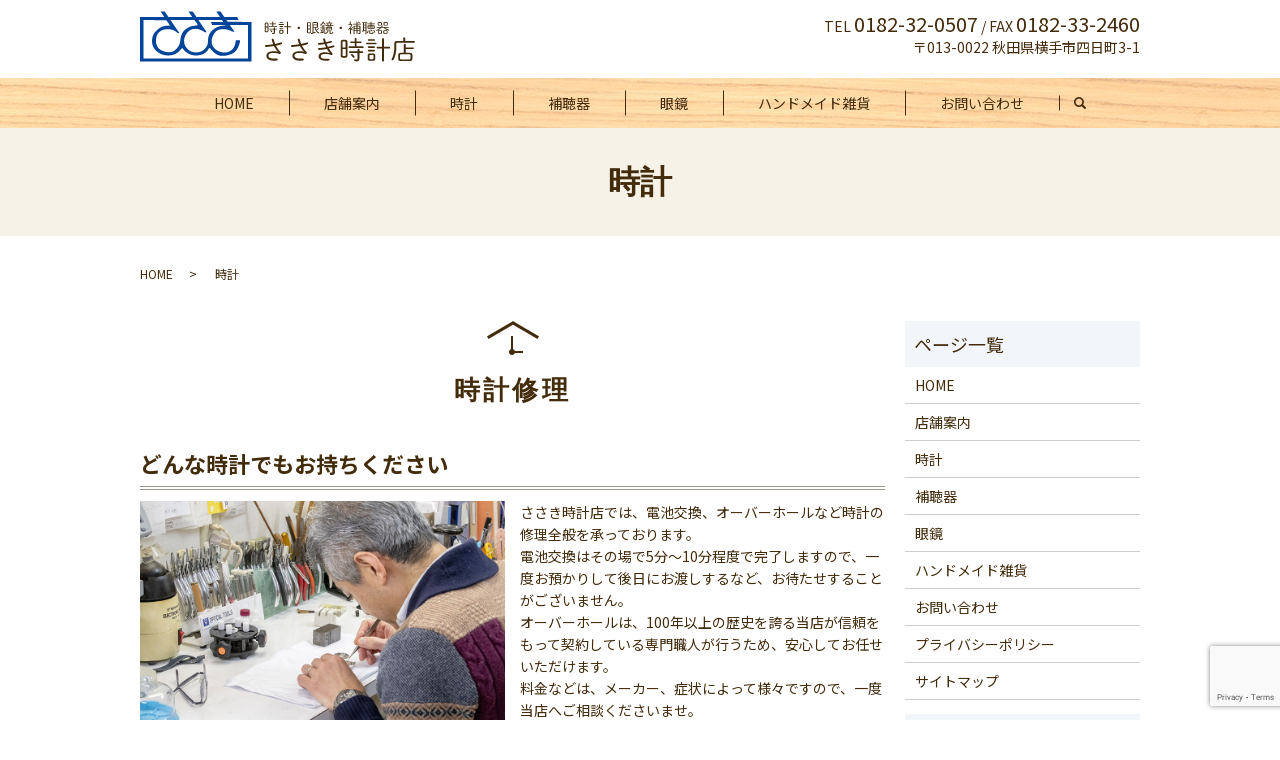

--- FILE ---
content_type: text/html; charset=UTF-8
request_url: https://www.sasaki-tokei.com/clock
body_size: 6183
content:

<!DOCTYPE HTML>
<html lang="ja">
<head prefix="og: http://ogp.me/ns# fb: http://ogp.me/ns/fb# article: http://ogp.me/ns/article#">
  <meta charset="utf-8">
  <meta http-equiv="X-UA-Compatible" content="IE=edge,chrome=1">
  <meta name="viewport" content="width=device-width, initial-scale=1">
  <title>ささき時計店｜時計｜修理・販売｜ノウハウ・技術・安心</title>
  
<!-- All in One SEO Pack 3.3.3 によって Michael Torbert の Semper Fi Web Designob_start_detected [-1,-1] -->
<meta name="description"  content="秋田県横手市にある「ささき時計店」は、電池交換、オーバーホールなど時計の修理全般を承っております。電池交換はその場で5分～10分程度で完了します。その他時計の販売も行っております。お客様のご要望をお伺いして、柔軟に対応いたします。" />

<meta name="keywords"  content="時計,修理,販売,秋田県,横手市,補聴器,眼鏡,ハンドメイド,雑貨,ささき時計店" />

<script type="application/ld+json" class="aioseop-schema">{"@context":"https://schema.org","@graph":[{"@type":"Organization","@id":"https://www.sasaki-tokei.com/#organization","url":"https://www.sasaki-tokei.com/","name":"\u3055\u3055\u304d\u6642\u8a08\u5e97","sameAs":[]},{"@type":"WebSite","@id":"https://www.sasaki-tokei.com/#website","url":"https://www.sasaki-tokei.com/","name":"\u3055\u3055\u304d\u6642\u8a08\u5e97","publisher":{"@id":"https://www.sasaki-tokei.com/#organization"}},{"@type":"WebPage","@id":"https://www.sasaki-tokei.com/clock#webpage","url":"https://www.sasaki-tokei.com/clock","inLanguage":"ja","name":"\u6642\u8a08","isPartOf":{"@id":"https://www.sasaki-tokei.com/#website"},"datePublished":"2020-03-05T00:50:42+09:00","dateModified":"2020-03-19T02:58:13+09:00","description":"\u79cb\u7530\u770c\u6a2a\u624b\u5e02\u306b\u3042\u308b\u300c\u3055\u3055\u304d\u6642\u8a08\u5e97\u300d\u306f\u3001\u96fb\u6c60\u4ea4\u63db\u3001\u30aa\u30fc\u30d0\u30fc\u30db\u30fc\u30eb\u306a\u3069\u6642\u8a08\u306e\u4fee\u7406\u5168\u822c\u3092\u627f\u3063\u3066\u304a\u308a\u307e\u3059\u3002\u96fb\u6c60\u4ea4\u63db\u306f\u305d\u306e\u5834\u30675\u5206\uff5e10\u5206\u7a0b\u5ea6\u3067\u5b8c\u4e86\u3057\u307e\u3059\u3002\u305d\u306e\u4ed6\u6642\u8a08\u306e\u8ca9\u58f2\u3082\u884c\u3063\u3066\u304a\u308a\u307e\u3059\u3002\u304a\u5ba2\u69d8\u306e\u3054\u8981\u671b\u3092\u304a\u4f3a\u3044\u3057\u3066\u3001\u67d4\u8edf\u306b\u5bfe\u5fdc\u3044\u305f\u3057\u307e\u3059\u3002"}]}</script>
<link rel="canonical" href="https://www.sasaki-tokei.com/clock" />
<meta property="og:type" content="article" />
<meta property="og:title" content="ささき時計店｜時計｜修理・販売｜ノウハウ・技術・安心" />
<meta property="og:description" content="秋田県横手市にある「ささき時計店」は、電池交換、オーバーホールなど時計の修理全般を承っております。電池交換はその場で5分～10分程度で完了します。その他時計の販売も行っております。お客様のご要望をお伺いして、柔軟に対応いたします。" />
<meta property="og:url" content="https://www.sasaki-tokei.com/clock" />
<meta property="og:image" content="https://www.sasaki-tokei.com/wp-content/uploads/logo_ogp.jpg" />
<meta property="article:published_time" content="2020-03-05T00:50:42Z" />
<meta property="article:modified_time" content="2020-03-19T02:58:13Z" />
<meta property="og:image:secure_url" content="https://www.sasaki-tokei.com/wp-content/uploads/logo_ogp.jpg" />
<meta name="twitter:card" content="summary" />
<meta name="twitter:title" content="ささき時計店｜時計｜修理・販売｜ノウハウ・技術・安心" />
<meta name="twitter:description" content="秋田県横手市にある「ささき時計店」は、電池交換、オーバーホールなど時計の修理全般を承っております。電池交換はその場で5分～10分程度で完了します。その他時計の販売も行っております。お客様のご要望をお伺いして、柔軟に対応いたします。" />
<meta name="twitter:image" content="https://www.sasaki-tokei.com/wp-content/uploads/logo_ogp.jpg" />
<!-- All in One SEO Pack -->
<link rel='dns-prefetch' href='//www.google.com' />
<link rel='dns-prefetch' href='//s.w.org' />
<link rel='stylesheet' id='wp-block-library-css'  href='https://www.sasaki-tokei.com/wp-includes/css/dist/block-library/style.min.css?ver=5.3.20' type='text/css' media='all' />
<link rel='stylesheet' id='contact-form-7-css'  href='https://www.sasaki-tokei.com/wp-content/plugins/contact-form-7/includes/css/styles.css?ver=5.1.5' type='text/css' media='all' />
<script type='text/javascript' src='https://www.sasaki-tokei.com/wp-content/themes/sasaki-tokei.com_theme/assets/js/vendor/jquery.min.js?ver=5.3.20'></script>
<link rel='shortlink' href='https://www.sasaki-tokei.com/?p=14' />
<style>.gallery .gallery-item img { width: auto; height: auto; }</style>  <link href="https://fonts.googleapis.com/css?family=Noto+Sans+JP:400,700&amp;subset=japanese" rel="stylesheet" />
  <link href="https://www.sasaki-tokei.com/wp-content/themes/sasaki-tokei.com_theme/assets/css/main.css?1762231285" rel="stylesheet" >
  <script src="https://www.sasaki-tokei.com/wp-content/themes/sasaki-tokei.com_theme/assets/js/vendor/respond.min.js"></script>
  <script type="application/ld+json">
  {
    "@context": "http://schema.org",
    "@type": "BreadcrumbList",
    "itemListElement":
    [
      {
      "@type": "ListItem",
      "position": 1,
      "item":
      {
        "@id": "https://www.sasaki-tokei.com/",
        "name": "ささき時計店"
      }
    },
{
      "@type": "ListItem",
      "position": 2,
      "item":
      {
        "@id": "https://www.sasaki-tokei.com/clock/",
        "name": "時計"
      }
    }    ]
  }
  </script>


  <script type="application/ld+json">
  {
    "@context": "http://schema.org/",
    "@type": "LocalBusiness",
    "name": "有限会社佐々木時計店",
    "address": "〒013-0022 秋田県横手市四日町3-1",
    "telephone": "0182-32-0507",
    "faxNumber": "0182-33-2460",
    "url": "https://www.sasaki-tokei.com",
    "email": "info@sasaki-tokei.com",
    "image": "https://www.sasaki-tokei.com/wp-content/uploads/logo_ogp.jpg",
    "logo": "https://www.sasaki-tokei.com/wp-content/uploads/logo_org.png"
  }
  </script>
</head>
<body class="scrollTop">

  <div id="fb-root"></div>
  <script>(function(d, s, id) {
    var js, fjs = d.getElementsByTagName(s)[0];
    if (d.getElementById(id)) return;
    js = d.createElement(s); js.id = id;
    js.src = 'https://connect.facebook.net/ja_JP/sdk.js#xfbml=1&version=v2.12';
    fjs.parentNode.insertBefore(js, fjs);
  }(document, 'script', 'facebook-jssdk'));</script>

  <header>
    <div class="primary_header">
      <div class="container">
        <div class="row">
                    <div class="title">
                          <a href="https://www.sasaki-tokei.com/">
                <img src="/wp-content/uploads/logo.svg" alt="ささき時計店"/>
              </a>
                      </div>
          <nav class="global_nav"><ul><li><a href="https://www.sasaki-tokei.com/">HOME</a></li>
<li><a href="https://www.sasaki-tokei.com/shop">店舗案内</a></li>
<li><a href="https://www.sasaki-tokei.com/clock" aria-current="page">時計</a></li>
<li><a href="https://www.sasaki-tokei.com/hearing">補聴器</a></li>
<li><a href="https://www.sasaki-tokei.com/glasses">眼鏡</a></li>
<li><a href="https://www.sasaki-tokei.com/handmade">ハンドメイド雑貨</a></li>
<li><a href="https://www.sasaki-tokei.com/contact">お問い合わせ</a></li>

                <li class="gnav_search">
                  <a href="#">search</a>
  <div class="epress_search">
    <form method="get" action="https://www.sasaki-tokei.com/">
      <input type="text" placeholder="" class="text" name="s" autocomplete="off" value="">
      <input type="submit" value="Search" class="submit">
    </form>
  </div>
  </li>
              </ul>
              <div class="menu_icon">
                <a href="#menu"><span>メニュー開閉</span></a>
              </div></nav><div class="hdr_info_wrap">
            <div class="hdr_info">
              <p class="h_tel" x-ms-format-detection="none">TEL <span>0182-32-0507</span> / FAX <span>0182-33-2460</span></p>
              <p>〒013-0022 秋田県横手市四日町3-1</p>
            </div>
            <div class="sp_hdr_info">
              <a href="tel:0182-32-0507"><img src="/wp-content/uploads/sp_tel.png" alt="TEL"></a>
            </div>
          </div>
        </div>
      </div>
    </div>
  </header>

  <main>
              <h1 class="wow" style="">
      時計            </h1>

    
    <div class="bread_wrap">
      <div class="container gutters">
        <div class="row bread">
              <ul class="col span_12">
              <li><a href="https://www.sasaki-tokei.com">HOME</a></li>
                      <li>時計</li>
                  </ul>
          </div>
      </div>
    </div>
    <section>
      <div class="container gutters">
        <div class="row">
                    <div class="col span_9 column_main">
                  <section>
              <div class="container gutters">
                <h2>時計修理</h2>
                <h3>どんな時計でもお持ちください</h3>
                <div class="row">
                  <div class="col span_6">
                    <figure>
                      <img src="/wp-content/uploads/clock_img001.jpg" alt="どんな時計でもお持ちください"> </figure>
                    </div>
                    <div class="col span_6">
                      <ul class="p_box">
                        <li>ささき時計店では、電池交換、オーバーホールなど時計の修理全般を承っております。</li>
                        <li>電池交換はその場で5分～10分程度で完了しますので、一度お預かりして後日にお渡しするなど、お待たせすることがございません。</li>
                        <li>オーバーホールは、100年以上の歴史を誇る当店が信頼をもって契約している専門職人が行うため、安心してお任せいただけます。</li>
                        <li>料金などは、メーカー、症状によって様々ですので、一度当店へご相談くださいませ。</li>
                        <li>お客様のご要望をお伺いして、柔軟に対応いたします。</li>
                      </ul>
                    </div>
                  </div>
                  <h3>料金表</h3>
                  <div class="row">
                    <div class="col span_12">
                      <p>修理料金の目安としてご覧ください。</p>
                      <table class="table-menu">
                        <tbody>
                          <tr>
                            <td>【電池交換】国産時計</td>
                            <td>1,000円～</td>
                          </tr>
                          <tr>
                            <td>【電池交換】舶来時計（オメガ、TAG Heuer、dunhillなど）</td>
                            <td>2.000円～</td>
                          </tr>
                          <tr>
                            <td>【電池交換】G-SHOCK</td>
                            <td>1,500円～</td>
                          </tr>
                          <tr>
                            <td>腕時計ベルト調整</td>
                            <td>1,000円～</td>
                          </tr>
                          <tr>
                            <td>オーバーホール</td>
                            <td>お見積りから承ります。</td>
                          </tr>
                        </tbody>
                      </table>
                      <p className="text-right">※掲載料金はすべて税抜価格です。</p>
                    </div>
                  </div>
                </div>
              </section>
              <section>
                <div class="container gutters">
                  <h2>時計販売</h2>
                  <h3>安心、安定の時計を販売しております</h3>
                  <div class="row">
                    <div class="col span_6">
                      <figure>
                        <img src="/wp-content/uploads/clock_img002.jpg" alt="安心、安定の時計を販売しております"> </figure>
                      </div>
                      <div class="col span_6">
                        <p>ささき時計店では有名メーカーのものなど、日常使いのできる時計を取り扱っております。<br>高級時計などの取り扱いはございませんが、厳選した安心、安定のメーカーを販売しております。<br>購入時のご相談から、購入後の保証まで、当店にお任せくださいませ。</p>
                      </div>
                    </div>
                    <h3>取り扱いメーカー<h3>
                      <div class="row">
                        <div class="col span_12">
                          <ul>
                            <li>SEIKO（セイコー）</li>
                            <li>CITIZEN（シチズン）</li>
                            <li>ORIENT（オリエント）</li>
                            <li>CASIO（カシオ）</li>
                          </ul>
                        </div>
                      </div>
                    </div>
                  </section>              </div>
          <div class="col span_3 column_sub pc-only">
            <div class="sidebar">
  <div class="widget_wrap"><p class="widget_header">ページ一覧</p>		<ul>
			<li class="page_item page-item-11"><a href="https://www.sasaki-tokei.com/">HOME</a></li>
<li class="page_item page-item-23"><a href="https://www.sasaki-tokei.com/shop">店舗案内</a></li>
<li class="page_item page-item-14 current_page_item"><a href="https://www.sasaki-tokei.com/clock" aria-current="page">時計</a></li>
<li class="page_item page-item-20"><a href="https://www.sasaki-tokei.com/hearing">補聴器</a></li>
<li class="page_item page-item-16"><a href="https://www.sasaki-tokei.com/glasses">眼鏡</a></li>
<li class="page_item page-item-18"><a href="https://www.sasaki-tokei.com/handmade">ハンドメイド雑貨</a></li>
<li class="page_item page-item-9"><a href="https://www.sasaki-tokei.com/contact">お問い合わせ</a></li>
<li class="page_item page-item-12"><a href="https://www.sasaki-tokei.com/policy">プライバシーポリシー</a></li>
<li class="page_item page-item-13"><a href="https://www.sasaki-tokei.com/sitemap">サイトマップ</a></li>
		</ul>
			</div><div class="widget_wrap"><p class="widget_header">カテゴリー</p>		<ul>
				<li class="cat-item cat-item-2"><a href="https://www.sasaki-tokei.com/category/news">お知らせ</a>
</li>
		</ul>
			</div>		<div class="widget_wrap">		<p class="widget_header">最近の投稿</p>		<ul>
											<li>
					<a href="https://www.sasaki-tokei.com/news/8">ささき時計店のホームページを新しくオープンしました。</a>
									</li>
					</ul>
		</div>1</div>
<div>
<style>
.share_button {
  letter-spacing: -.40em;
  padding-top: 30px;
  margin-bottom: 7%;
  list-style: none;
}
.share_button > * {
  letter-spacing: normal;
  vertical-align: bottom;
  margin: 10px 0;
  line-height: 0;
}
.column_sub .share_button {
  margin-top: 0;
  padding-top: 0;
}
</style>
  <ul class="container share_button">
    <li>
      <!-- Facebook -->
      <div class="fb-share-button" data-href="https://www.sasaki-tokei.com/clock" data-layout="button" data-size="small" data-mobile-iframe="false"><a class="fb-xfbml-parse-ignore" target="_blank" href="https://www.facebook.com/sharer/sharer.php?u=http%3A%2F%2Fwww.%2F&amp;src=sdkpreparse">シェア</a></div>
    </li>
    <li>
      <!-- Twitter -->
      <a href="https://twitter.com/share" class="twitter-share-button" data-lang="ja">ツイート</a>
      <script>!function(d,s,id){var js,fjs=d.getElementsByTagName(s)[0],p=/^http:/.test(d.location)?'http':'https';if(!d.getElementById(id)){js=d.createElement(s);js.id=id;js.src=p+'://platform.twitter.com/widgets.js';fjs.parentNode.insertBefore(js,fjs);}}(document,'script','twitter-wjs');</script>
    </li>
    <li>
      <!-- LINE -->
      <div class="line-it-button" data-lang="ja" data-type="share-a" data-url="https://www.sasaki-tokei.com/clock" style="display: none;"></div>
      <script src="https://d.line-scdn.net/r/web/social-plugin/js/thirdparty/loader.min.js" async="async" defer="defer"></script>
    </li>
  </ul>
</div>
          </div>
                  </div>
      </div>
    </section>
          <section id="section05_2" class="mb0">
        <div class="container">
          <div class="row sp_image_cols sp_col2 mb0">
            <div class="col span_6">
              <figure>
                <img src="/wp-content/uploads/top_img005.jpg" alt="お問い合わせ"/>
              </figure>
            </div>
            <div class="col span_6">
              <figure>
                <img src="/wp-content/uploads/top_img006.jpg" alt="お問い合わせ"/>
              </figure>
            </div>
          </div>
        </div>
      </section>
      <section id="section05" class="mb0">
  <div class="container">
    <div class="row tile reverse">
      <div class="col span_6">
        <figure>
          <img src="/wp-content/uploads/top_img005.jpg" alt="お問い合わせ"/>
        </figure>
      </div>
      <div class="col span_6 text-center">
        <div class="box">
          <h2 class="white">お問い合わせ</h2><p>ささき時計店へのご質問などは下記より承っております。</p>
          <p class="tel_txt">TEL <a href="tel:0182-32-0507">0182-32-0507</a></p>
          <p class="fax">FAX <span>0182-33-2460</span></p>
          <p><span>営業時間</span> <br>【平日】9:30～18:30<br>【土・日曜日・祝日】10:00～18:00<br><span>定休日</span> <br>木曜日</p>
          <p class="more"><a href="/contact" class="add_arrow">お問い合わせフォーム</a></p>
        </div>
      </div>
    </div>
  </div>
</section>
      </main>
<footer>    <div class="footer_nav_wrap">
      <div class="container">
        <div class="row">
        <nav class="col span_12"><ul><li><a href="https://www.sasaki-tokei.com/">HOME</a></li>
<li><a href="https://www.sasaki-tokei.com/shop">店舗案内</a></li>
<li><a href="https://www.sasaki-tokei.com/clock" aria-current="page">時計</a></li>
<li><a href="https://www.sasaki-tokei.com/hearing">補聴器</a></li>
<li><a href="https://www.sasaki-tokei.com/glasses">眼鏡</a></li>
<li><a href="https://www.sasaki-tokei.com/handmade">ハンドメイド雑貨</a></li>
<li><a href="https://www.sasaki-tokei.com/contact">お問い合わせ</a></li>
<li><a href="https://www.sasaki-tokei.com/policy">プライバシーポリシー</a></li>
<li><a href="https://www.sasaki-tokei.com/sitemap">サイトマップ</a></li>
</ul></nav>        </div>
      </div>
    </div>
    <div class="footer_copyright_wrap">
      <div class="container">
        <div class="row">
          <div class="col span_12">
            <p>Copyright &copy; ささき時計店 All Rights Reserved.<br>
              【掲載の記事・写真・イラストなどの無断複写・転載を禁じます】</p>
          </div>
        </div>
      </div>
    </div>
    <p class="pagetop"><a href="#top"></a></p>
  </footer>

  <script src="https://www.sasaki-tokei.com/wp-content/themes/sasaki-tokei.com_theme/assets/js/vendor/bundle.js"></script>
  <script src="https://www.sasaki-tokei.com/wp-content/themes/sasaki-tokei.com_theme/assets/js/main.js?"></script>

  <script type='text/javascript'>
/* <![CDATA[ */
var wpcf7 = {"apiSettings":{"root":"https:\/\/www.sasaki-tokei.com\/wp-json\/contact-form-7\/v1","namespace":"contact-form-7\/v1"}};
/* ]]> */
</script>
<script type='text/javascript' src='https://www.sasaki-tokei.com/wp-content/plugins/contact-form-7/includes/js/scripts.js?ver=5.1.5'></script>
<script type='text/javascript' src='https://www.google.com/recaptcha/api.js?render=6LdNL4QdAAAAAH6q1xr6M1syiqc0LpW_qGRNKnh-&#038;ver=3.0'></script>
<script type="text/javascript">
( function( grecaptcha, sitekey, actions ) {

	var wpcf7recaptcha = {

		execute: function( action ) {
			grecaptcha.execute(
				sitekey,
				{ action: action }
			).then( function( token ) {
				var forms = document.getElementsByTagName( 'form' );

				for ( var i = 0; i < forms.length; i++ ) {
					var fields = forms[ i ].getElementsByTagName( 'input' );

					for ( var j = 0; j < fields.length; j++ ) {
						var field = fields[ j ];

						if ( 'g-recaptcha-response' === field.getAttribute( 'name' ) ) {
							field.setAttribute( 'value', token );
							break;
						}
					}
				}
			} );
		},

		executeOnHomepage: function() {
			wpcf7recaptcha.execute( actions[ 'homepage' ] );
		},

		executeOnContactform: function() {
			wpcf7recaptcha.execute( actions[ 'contactform' ] );
		},

	};

	grecaptcha.ready(
		wpcf7recaptcha.executeOnHomepage
	);

	document.addEventListener( 'change',
		wpcf7recaptcha.executeOnContactform, false
	);

	document.addEventListener( 'wpcf7submit',
		wpcf7recaptcha.executeOnHomepage, false
	);

} )(
	grecaptcha,
	'6LdNL4QdAAAAAH6q1xr6M1syiqc0LpW_qGRNKnh-',
	{"homepage":"homepage","contactform":"contactform"}
);
</script>
</body>
</html><!-- WP Fastest Cache file was created in 0.18822908401489 seconds, on 04-11-25 13:41:25 --><!-- via php -->

--- FILE ---
content_type: text/html; charset=utf-8
request_url: https://www.google.com/recaptcha/api2/anchor?ar=1&k=6LdNL4QdAAAAAH6q1xr6M1syiqc0LpW_qGRNKnh-&co=aHR0cHM6Ly93d3cuc2FzYWtpLXRva2VpLmNvbTo0NDM.&hl=en&v=cLm1zuaUXPLFw7nzKiQTH1dX&size=invisible&anchor-ms=20000&execute-ms=15000&cb=9zv01tvruh6b
body_size: 45150
content:
<!DOCTYPE HTML><html dir="ltr" lang="en"><head><meta http-equiv="Content-Type" content="text/html; charset=UTF-8">
<meta http-equiv="X-UA-Compatible" content="IE=edge">
<title>reCAPTCHA</title>
<style type="text/css">
/* cyrillic-ext */
@font-face {
  font-family: 'Roboto';
  font-style: normal;
  font-weight: 400;
  src: url(//fonts.gstatic.com/s/roboto/v18/KFOmCnqEu92Fr1Mu72xKKTU1Kvnz.woff2) format('woff2');
  unicode-range: U+0460-052F, U+1C80-1C8A, U+20B4, U+2DE0-2DFF, U+A640-A69F, U+FE2E-FE2F;
}
/* cyrillic */
@font-face {
  font-family: 'Roboto';
  font-style: normal;
  font-weight: 400;
  src: url(//fonts.gstatic.com/s/roboto/v18/KFOmCnqEu92Fr1Mu5mxKKTU1Kvnz.woff2) format('woff2');
  unicode-range: U+0301, U+0400-045F, U+0490-0491, U+04B0-04B1, U+2116;
}
/* greek-ext */
@font-face {
  font-family: 'Roboto';
  font-style: normal;
  font-weight: 400;
  src: url(//fonts.gstatic.com/s/roboto/v18/KFOmCnqEu92Fr1Mu7mxKKTU1Kvnz.woff2) format('woff2');
  unicode-range: U+1F00-1FFF;
}
/* greek */
@font-face {
  font-family: 'Roboto';
  font-style: normal;
  font-weight: 400;
  src: url(//fonts.gstatic.com/s/roboto/v18/KFOmCnqEu92Fr1Mu4WxKKTU1Kvnz.woff2) format('woff2');
  unicode-range: U+0370-0377, U+037A-037F, U+0384-038A, U+038C, U+038E-03A1, U+03A3-03FF;
}
/* vietnamese */
@font-face {
  font-family: 'Roboto';
  font-style: normal;
  font-weight: 400;
  src: url(//fonts.gstatic.com/s/roboto/v18/KFOmCnqEu92Fr1Mu7WxKKTU1Kvnz.woff2) format('woff2');
  unicode-range: U+0102-0103, U+0110-0111, U+0128-0129, U+0168-0169, U+01A0-01A1, U+01AF-01B0, U+0300-0301, U+0303-0304, U+0308-0309, U+0323, U+0329, U+1EA0-1EF9, U+20AB;
}
/* latin-ext */
@font-face {
  font-family: 'Roboto';
  font-style: normal;
  font-weight: 400;
  src: url(//fonts.gstatic.com/s/roboto/v18/KFOmCnqEu92Fr1Mu7GxKKTU1Kvnz.woff2) format('woff2');
  unicode-range: U+0100-02BA, U+02BD-02C5, U+02C7-02CC, U+02CE-02D7, U+02DD-02FF, U+0304, U+0308, U+0329, U+1D00-1DBF, U+1E00-1E9F, U+1EF2-1EFF, U+2020, U+20A0-20AB, U+20AD-20C0, U+2113, U+2C60-2C7F, U+A720-A7FF;
}
/* latin */
@font-face {
  font-family: 'Roboto';
  font-style: normal;
  font-weight: 400;
  src: url(//fonts.gstatic.com/s/roboto/v18/KFOmCnqEu92Fr1Mu4mxKKTU1Kg.woff2) format('woff2');
  unicode-range: U+0000-00FF, U+0131, U+0152-0153, U+02BB-02BC, U+02C6, U+02DA, U+02DC, U+0304, U+0308, U+0329, U+2000-206F, U+20AC, U+2122, U+2191, U+2193, U+2212, U+2215, U+FEFF, U+FFFD;
}
/* cyrillic-ext */
@font-face {
  font-family: 'Roboto';
  font-style: normal;
  font-weight: 500;
  src: url(//fonts.gstatic.com/s/roboto/v18/KFOlCnqEu92Fr1MmEU9fCRc4AMP6lbBP.woff2) format('woff2');
  unicode-range: U+0460-052F, U+1C80-1C8A, U+20B4, U+2DE0-2DFF, U+A640-A69F, U+FE2E-FE2F;
}
/* cyrillic */
@font-face {
  font-family: 'Roboto';
  font-style: normal;
  font-weight: 500;
  src: url(//fonts.gstatic.com/s/roboto/v18/KFOlCnqEu92Fr1MmEU9fABc4AMP6lbBP.woff2) format('woff2');
  unicode-range: U+0301, U+0400-045F, U+0490-0491, U+04B0-04B1, U+2116;
}
/* greek-ext */
@font-face {
  font-family: 'Roboto';
  font-style: normal;
  font-weight: 500;
  src: url(//fonts.gstatic.com/s/roboto/v18/KFOlCnqEu92Fr1MmEU9fCBc4AMP6lbBP.woff2) format('woff2');
  unicode-range: U+1F00-1FFF;
}
/* greek */
@font-face {
  font-family: 'Roboto';
  font-style: normal;
  font-weight: 500;
  src: url(//fonts.gstatic.com/s/roboto/v18/KFOlCnqEu92Fr1MmEU9fBxc4AMP6lbBP.woff2) format('woff2');
  unicode-range: U+0370-0377, U+037A-037F, U+0384-038A, U+038C, U+038E-03A1, U+03A3-03FF;
}
/* vietnamese */
@font-face {
  font-family: 'Roboto';
  font-style: normal;
  font-weight: 500;
  src: url(//fonts.gstatic.com/s/roboto/v18/KFOlCnqEu92Fr1MmEU9fCxc4AMP6lbBP.woff2) format('woff2');
  unicode-range: U+0102-0103, U+0110-0111, U+0128-0129, U+0168-0169, U+01A0-01A1, U+01AF-01B0, U+0300-0301, U+0303-0304, U+0308-0309, U+0323, U+0329, U+1EA0-1EF9, U+20AB;
}
/* latin-ext */
@font-face {
  font-family: 'Roboto';
  font-style: normal;
  font-weight: 500;
  src: url(//fonts.gstatic.com/s/roboto/v18/KFOlCnqEu92Fr1MmEU9fChc4AMP6lbBP.woff2) format('woff2');
  unicode-range: U+0100-02BA, U+02BD-02C5, U+02C7-02CC, U+02CE-02D7, U+02DD-02FF, U+0304, U+0308, U+0329, U+1D00-1DBF, U+1E00-1E9F, U+1EF2-1EFF, U+2020, U+20A0-20AB, U+20AD-20C0, U+2113, U+2C60-2C7F, U+A720-A7FF;
}
/* latin */
@font-face {
  font-family: 'Roboto';
  font-style: normal;
  font-weight: 500;
  src: url(//fonts.gstatic.com/s/roboto/v18/KFOlCnqEu92Fr1MmEU9fBBc4AMP6lQ.woff2) format('woff2');
  unicode-range: U+0000-00FF, U+0131, U+0152-0153, U+02BB-02BC, U+02C6, U+02DA, U+02DC, U+0304, U+0308, U+0329, U+2000-206F, U+20AC, U+2122, U+2191, U+2193, U+2212, U+2215, U+FEFF, U+FFFD;
}
/* cyrillic-ext */
@font-face {
  font-family: 'Roboto';
  font-style: normal;
  font-weight: 900;
  src: url(//fonts.gstatic.com/s/roboto/v18/KFOlCnqEu92Fr1MmYUtfCRc4AMP6lbBP.woff2) format('woff2');
  unicode-range: U+0460-052F, U+1C80-1C8A, U+20B4, U+2DE0-2DFF, U+A640-A69F, U+FE2E-FE2F;
}
/* cyrillic */
@font-face {
  font-family: 'Roboto';
  font-style: normal;
  font-weight: 900;
  src: url(//fonts.gstatic.com/s/roboto/v18/KFOlCnqEu92Fr1MmYUtfABc4AMP6lbBP.woff2) format('woff2');
  unicode-range: U+0301, U+0400-045F, U+0490-0491, U+04B0-04B1, U+2116;
}
/* greek-ext */
@font-face {
  font-family: 'Roboto';
  font-style: normal;
  font-weight: 900;
  src: url(//fonts.gstatic.com/s/roboto/v18/KFOlCnqEu92Fr1MmYUtfCBc4AMP6lbBP.woff2) format('woff2');
  unicode-range: U+1F00-1FFF;
}
/* greek */
@font-face {
  font-family: 'Roboto';
  font-style: normal;
  font-weight: 900;
  src: url(//fonts.gstatic.com/s/roboto/v18/KFOlCnqEu92Fr1MmYUtfBxc4AMP6lbBP.woff2) format('woff2');
  unicode-range: U+0370-0377, U+037A-037F, U+0384-038A, U+038C, U+038E-03A1, U+03A3-03FF;
}
/* vietnamese */
@font-face {
  font-family: 'Roboto';
  font-style: normal;
  font-weight: 900;
  src: url(//fonts.gstatic.com/s/roboto/v18/KFOlCnqEu92Fr1MmYUtfCxc4AMP6lbBP.woff2) format('woff2');
  unicode-range: U+0102-0103, U+0110-0111, U+0128-0129, U+0168-0169, U+01A0-01A1, U+01AF-01B0, U+0300-0301, U+0303-0304, U+0308-0309, U+0323, U+0329, U+1EA0-1EF9, U+20AB;
}
/* latin-ext */
@font-face {
  font-family: 'Roboto';
  font-style: normal;
  font-weight: 900;
  src: url(//fonts.gstatic.com/s/roboto/v18/KFOlCnqEu92Fr1MmYUtfChc4AMP6lbBP.woff2) format('woff2');
  unicode-range: U+0100-02BA, U+02BD-02C5, U+02C7-02CC, U+02CE-02D7, U+02DD-02FF, U+0304, U+0308, U+0329, U+1D00-1DBF, U+1E00-1E9F, U+1EF2-1EFF, U+2020, U+20A0-20AB, U+20AD-20C0, U+2113, U+2C60-2C7F, U+A720-A7FF;
}
/* latin */
@font-face {
  font-family: 'Roboto';
  font-style: normal;
  font-weight: 900;
  src: url(//fonts.gstatic.com/s/roboto/v18/KFOlCnqEu92Fr1MmYUtfBBc4AMP6lQ.woff2) format('woff2');
  unicode-range: U+0000-00FF, U+0131, U+0152-0153, U+02BB-02BC, U+02C6, U+02DA, U+02DC, U+0304, U+0308, U+0329, U+2000-206F, U+20AC, U+2122, U+2191, U+2193, U+2212, U+2215, U+FEFF, U+FFFD;
}

</style>
<link rel="stylesheet" type="text/css" href="https://www.gstatic.com/recaptcha/releases/cLm1zuaUXPLFw7nzKiQTH1dX/styles__ltr.css">
<script nonce="IdyAucyaflQKydUonmP-wQ" type="text/javascript">window['__recaptcha_api'] = 'https://www.google.com/recaptcha/api2/';</script>
<script type="text/javascript" src="https://www.gstatic.com/recaptcha/releases/cLm1zuaUXPLFw7nzKiQTH1dX/recaptcha__en.js" nonce="IdyAucyaflQKydUonmP-wQ">
      
    </script></head>
<body><div id="rc-anchor-alert" class="rc-anchor-alert"></div>
<input type="hidden" id="recaptcha-token" value="[base64]">
<script type="text/javascript" nonce="IdyAucyaflQKydUonmP-wQ">
      recaptcha.anchor.Main.init("[\x22ainput\x22,[\x22bgdata\x22,\x22\x22,\[base64]/[base64]/[base64]/[base64]/[base64]/SVtnKytdPU46KE48MjA0OD9JW2crK109Tj4+NnwxOTI6KChOJjY0NTEyKT09NTUyOTYmJk0rMTxwLmxlbmd0aCYmKHAuY2hhckNvZGVBdChNKzEpJjY0NTEyKT09NTYzMjA/[base64]/eihNLHApOm0oMCxNLFtULDIxLGddKSxmKHAsZmFsc2UsZmFsc2UsTSl9Y2F0Y2goYil7UyhNLDI3Nik/[base64]/[base64]/[base64]/[base64]/[base64]/[base64]\\u003d\x22,\[base64]\x22,\x22w5rCpcOwCsK4w6TCsyXCux/CrG8IeMKbXh4Sw4vClSdYUcO2wp/CsWLDvQASwrN6wpotF0HCjnTDuUHDkBnDi1LDqC/CtMO+wrIpw7ZQw6TCpn1KwqljwqXCul/[base64]/CjsK6w6dGw7IyB8OCwoBZw7bDnV/Ch8KjVMKRw7nCkcK4E8K6wprCmcOCQMOYS8Kiw4jDkMO8wp0iw5cewq/Dpn0BwqjCnQTDkcKVwqJYw7bCvMOSXVfCosOxGQDDvWvCq8KFFjPCgMOWw6/DrlQLwrZvw7F7CMK1AHN/fiURw7djwrPDkAU/QcO2EsKNe8O/w7XCpMOZNQbCmMO6S8K6B8K5wpoRw7t9wozCjMOlw79awpDDmsKewoAHwobDo3bCqC8OwrskwpFXw6DDjDRUdsK/w6nDusOLeEgDZMK3w6t3w77CrWU0wrHDosOwwrbCoMKfwp7Cq8KELMK7wqx0wqI9wq1mw6PCvjgkw7bCvQrDl17DoBtva8OCwp1Iw54TAcOhwqbDpsKVWgnCvC8UcRzCvMOiGsKnwpbDrSbCl3Ene8K/w7tAw4pKOBIDw4zDiMKuYcOAXMKJwpJpwrnDg0vDksKuFRzDpwzCpsO+w6VhNRDDg0N5wqQRw6ULHlzDosOMw5h/IkzCnsK/QBLDtlwYwrXCgCLCp3bDjgsowp3DuQvDrBBXEGhIw4zCjC/ClcKDaQNPUsOVDVfCjcO/w6XDkybCncKmenlPw6JHwqNLXQ7CtDHDncOzw647w6bCqBHDgAhxwr3DgwlzFHgwwqMFworDoMOnw4M2w5dPS8OMel0iPQJmQmnCu8KKw4APwoIFw6TDhsOnPcKQb8KeOHXCu2HDkcO1fw0zA3xew4NUBW7Dn8K2Q8K/wpHDjUrCncK2wqPDkcKDwp3DtT7CicKMQEzDicKMwqTDsMKww7jDp8OrNgPCqm7DhMO5w5vCj8OZcsKCw4DDu2QuPBMmcsO2f0dsDcO4PMO3FEtJwrbCs8OySMKfQUoGwqbDgEM0wpMCCsK/wq7Cu30Jw5k6AMKTw6vCucOMw63CjMKPAsK1eQZEKQPDpsO7w4E+wo9jaV0zw6rDm27DgsK+w7fCvsO0wqjCuMOIwokAfcKRRg/CjVrDhMOXwrtaBcKvHWbCtCfDusOrw5jDmsK7dyfCh8K8Lz3CrkMJRMOAwqLDo8KRw5ouKVdbYmfCtsKMw58CQsOzIlPDtsKrSELCscO5w5hmVsKJJsKpJMKrCMKqwod+wqbCuwYvwotgw5nDtD5/wojDq0wMwqLDgVdjFsO9wp5Cw5PDqEbCknkZwpDCmMOiw4rCncKmw5tyLXxOanXCmkd8f8KDT0TDncKTeyFdXsOGw6MMFw8jX8OKw6zDiQXDssK2QMO2TcOfAsKiw4dqSQ8MeRwqTAJhwo/DvEYwPxt+w4lCw7Ujw6fDuzNHfj9UMnjCgMKew4FuZQ4oBMOkwobDjBfDm8ObIk3DizNoI2FOwpjCvFEOwqcST3LCi8O6wrDChxbCrinDqyAmw73DuMOIw7UXw4hIWxvCvcKvw7vDusO/RMOXHcOQwoBIw74OXy/DoMKiwpXCrgAaZUbCr8K3fcKvw6dswrLCkXhxJMOiFMKPTmbCrGJbGkvDtVDCucOiw4QwMsKFbMKVw7dSL8OTCsOLw5nCn0HCkcOtw6gjScOQSCcqFMKzw73CkcOZw7jCpUVYw4htwrjCgGZYchJ8w4LCtyzDtHo/TTgkGhlNw4jDpT8nABNKUsKNw44Zw4/ClcO/[base64]/w7/CsMOuT8Krw7bCpSrCmA3CmEkAwozCssO+TsKlUsK1Qktew6Arw7B5fj/Dg0pvw6jCjXTCkkhUw4XDixjDhAVpwr/DryEbw5cRw77DqS3Csjsqw5HCm2dlH3FseXnDhjk8McOATx/CgcOCQsOOwr5TDMK/wqTDkMOZw7DChlHCnnA3ATgYCXE7w7rDjyVCWibCund8woTCgsOnw6RETcO8wrHDlnghHMKYHDTCtFnCnVo/wrvCtMKmPzZ3w4PDlRHCj8OIM8K9w7E7wp01w7wtX8ObHcKKw6nDnsK5PBVdw5fDqsKYw74/[base64]/[base64]/w685ah7DqMKvLjItVj/CrcOEHcOEwqnDksO1Y8K7w6sFEsKIwpo+woXCqsKeWGtswrMNw7glwo9Qw63CosOBXsK5wpRlSg/[base64]/[base64]/wrXDjMOfw4vDs3oXL8OewqZIwpHDi0c2w63DiCfCuMKnwrA7wo3DtS/DridPw55raMKHw4bCihzDlsK+w6nDhMOBw55OVsO+wqNiHsOkDcO0UcKCwrvCqDV4w4ULRG8QVEQHU2vDrcKJIR7DicO2T8OBw4fCqxPDv8KedicHBMK8QTg0e8OGKgXDuQAcO8Ohw53CqsKuOVfDtW7CoMOXwpnCi8KqQMKvwozCjh7CvcOhw4VLwp82PQ/DgHU1wpV6wrNqJEA0wpzCvsK3McOqU0nDhm08woLDscOjwoXDpAdowrHDl8KPcsKBc1B3bB7Du30APsKewr/DsmYKGn54VTvCnWvDnD4Hw7cFLXzDoSDDpXwDMsOpw77CgGTChMOBQUdbw6t6e0REw6PDk8Ojw6Anwpsxw7Ndw77Dnz47TXrCjmAKacKTOcK9wpLDjSXDmRbCvyQ9csKtwqVRJgLCkMOGwr7CmzfCm8O+wpfDl0tdAybDhDbChMKuwptSw6/CtH1BwqjDu1cJw5/DgkQcGMK2b8KZKMK9woJ1w6rCo8OZEEXClDLDtW/[base64]/DuAHDs3kHMcObwqEKw6w/w44caMOxdRjDq8Ksw7wzbsKqeMKmcEfDr8KKBQ8Gw4U/w5DCsMKmWSLClcOsQsOrRcKsScOsSMKdPsOYwo/[base64]/Do8Ksw5FvH8KWAwPCgMO0N8KPYcK6wqIPw6PDnlAEw7XDl2V9wpzDuVFKIwjDuBXDsMKqwqrDgMOdw6NsKgtBw6nCp8KdZMKsw5hZwpzCs8Otw7vDg8KyOMOiw4LCk0clw44NXhUaw4EsX8OPRDRXwrkbw6fCtWkRw6nChsKWN3c8VSPDrTPCm8O9w4/[base64]/BcOEw4zDiD3Di1TChwjDrDLDjELCncOFw5Njwrxtw4lWQhTCkMOewrPDh8K5w7nCkCLDnsK7w5tFIjQWwoQ8woE3FgPCkMOyw7Iuw7VaNgzCr8KLRcK+LHYkwqtJGRPCh8KPwq/[base64]/wrTChsKHM8OUw7w4wpnDij4aw6ohfMKywrLCmsKvXMOxRDnCt0ATcWN3TyXCoDvCiMK2PW0dwr/[base64]/GlwrwrnCmMOEwoPDkm9XfUHCmxx1CsKWaS3Cv0PDqWLChMKUesKCw7/Ci8OOGcOLKkrChMOmwqdiwqo0Q8Onw4HDgBTCucK7TFNVw4o9wr7CiBDDlh/CumEZwpIXIQ3CuMK+wrHDtsKKEsOqwqTCvXnDpnhpOg/[base64]/fHseOMODw6ohwrNuVD0fHsOKwow+GcK5IcKqP8OMdX/CncOiw6gnw7HDk8Oew7TCt8OfRH3Dh8KcAMOFBcKJLWLDugjDksO+wozCmMKow4Niw7zCp8OWw7/CksK8bHROSsKuwoF6wpbCh1pRJWzDnWtUUcOCw6XCq8OQw6wdB8KVPMOdM8Krw5zDsFt9L8OQwpbCr2fCjcKQczp1w77DtBwcQMO1I0HDrMKNw7s/wp1Qw4HDoxpBw4DDsMOtwr7DnkJswo3DrMOEBmxewoTDo8KMUMK6w5N1R14kw4cKwrjCiFc+wpnDmR4beWHDhgvDmnjDicKPCsOiw4UHdzzDlTzDswXCpUHDplobwq1FwrtAw6bCjS7DpwDCt8O7Z3/Cj3bDrMKlIMKbGihVCWjDpHczwrjDoMK7w6rCmMO7wrnDqArCh0PCkVXDlwPCkcKWfMK4w4l1w7R9Kml1wqnDlXhNw5VxDwd6wpFkJ8K0Ty/Cg3QTwrs2R8Okd8Krwrkew7nDusO3Y8OyHsOeHiQvw7HDlMOdTHdGZ8Kjwqw1wpbDpi3DpSLDuMKdwowyXxoOVHM5wpBDw70nw6xSw79TKj8HB2TDgyMTwodvwqdBw7rCmcO3w5vDoG7Ci8K9CiDDpC3Dm8KfwqoiwpEOa2fCgMO/ODp+Q2BcECLDq1Bww7XDocOWOsOWfcKmQToNwpk4w5/Dv8OMw6oFLsOFw49EIcODw44Cw7klCAoUw5jCo8OHwrXCgMKAf8Ocw7Adwq/[base64]/[base64]/CjsOOwr3DpMOGw5fDngzCiFvDlcOrwpswwrvDgsO7SztVQ8KHw5zDqEnDjR7CtifCssKqER5HBmEvWUFqw7MBw5p7w6PCncKrwqsxwoHDtErCuCTCrhwIWMKHEgUMA8ORCMOuwobDksOHW3Fww4HCuMKLwpxNw4TDkcKEanfDm8Kebh/DikI+wrgTcsKtekAbw5MIwqwvwq7DnTDDnAtewqbDj8Oow5NUdsKZwo/CnMK2wpbDvB3Ch3pKXz/[base64]/DtTbCkcOmJMOPw7fDk8OucBLDpV/DgMOtwq0nThIEw54Cw7x3wpvCt1fDrQkLfMODewJPwrbCnR/CjsOob8KFJMO2BsKew5XClsKMw5RmEzpPw4nCs8Oew6XDu8O4w6x1PcONdcOXwqolw5/DuX/DosKuw7/ChgPDnXlWbivDjcKYwo0Lw6rDoRvCqcOTVMOUJsK8w6TCssO6w4J4w4HCpGvCvcOow7bChirDgsOEOMO+S8OqZBbCusOeZMKZEFd8woZow4DDmHXDs8OWw71OwqRXTHNxw4HDo8O2w7nCjsOKwp/DlsKdw64Qwq5wFcKkZsOww7XCtcKZw7vDpcKLwpA+w4/DgCdzbFI0eMOKw5Ivwp/[base64]/[base64]/ClcKxbyrDvznCvsOIdyXCsSLDo8KVw4JiYcOiQcKfH8KZAh/DtMOXSMOmEsOORsK6wpHDpsKGXRlfwprCkMOKJWPChMOlGcKPDcO7wrhkwq59U8Kiw4zDt8OEJMOyAwHCtWvCm8OrwpomwoEFw5dXwoXCnEXDv03CpRTCqCzDrMOTUsKTwo3CqcOtwr/[base64]/Cp208IsOUNcO3w7zChsKSPsONR8K7wqrDh8ODwrnDvcOgCQZtw4FmwrcXNsO5CcOMasOOwoJoHsK9HWfCvE/DgsKIwqAOX3zChTzDt8K2S8OZEcOYAcOjw7txK8KBTT4dazTDpE7DvMKew5VUTVPDhDw0Xn95Dhk9OsK9woHCn8OpDcOxFG1uNHnCmMOGL8OTCcKAwp8lYMOtwqQ8S8O9wpwcHVgUCC1Zb1hhFcOMFXbDrBzCkQFNw5Jfw5vDl8OoDn1uw5JIPsOswrzDksK/wqjCisO1wqjCjsOQGMO3w7owwpHCpBfDtsOaacKLRMOPTF3DgGESwqZOWsKGw7LDlVdBw7hFSsKeUkXCvcOMwptvwpLCg28dwr7CuV4hw5PDrzouwpwzw7hFJWzCl8K+K8Ovw5YOwozCtcKswqbCq2rDgcOoZ8KAw6/ClsKpWcO4wpjCgGfDm8OoC1fDuV0besO7wp7CrMKgKjFGw6VGwrAaFHQtZMOhwoTDuMKNwq/[base64]/[base64]/dMK8OE1iGUPDjUXCtnnDp8KpwqDDksO4W8KdPHnCssO2b3lXGcOEw7N3FkXDknlBU8Kvw7fCkcOCasOXwoLDsG/[base64]/w7VdwpMIBRUcQMO0wpLCiFzCnMOleBLDvMKzFn0+wq1kwoZ3aMKaZcOSwo0/wqDDqsOlw5Auw7tBw6pxRhHDg0PDo8OVKmRfw4XChGjCr8KmwpQgDsOOw7vCt2QJZcKbJHLDtsOcUsO1w70nw7lEwp9yw403PMOeRxE6wqhxw5jCnMOoYkwYwp7ClVMeAcKfw5vCqcOcw7ElTEnCgcK2d8OFBiHDpizDimPClcKAThHDkFrDsW/DnMK+w5fCs1MwUXJhaXE2csKxO8K4w5LCjj/DgRIgw67CrEsaFWPDmTjDssOewo3CmmZCUcOvwrYJw7hswqTCvMOcw7cYG8OoIjYZwoBgw4bClcO1UgYXDHQww75fwq8lwofClmvCrMOOwpAFIcK4wqPChlbCtDfCqsKRXDjDqAVDJx/DnsK6YSU8ayfDscOBTDVlFMO2w6R/MMO8w5jCtgnDi2d2w5ZGHWI9wpU3QW7Dp3vCuS7Dg8KRw6rCg3I1DnDClFMdw6LCpMKaa0BVGU/DswwWdMKpwrHCjkfCpF/CssO9wrTCpGvClULDhsOZwoHDusKURMO9wr59cWsHW1/Co3bCgUVww6XDn8OKZiI5M8OZwovDp1zCii5gwpDDmmhhUsKmBUvCqTbCi8KAAcOVJB/Dr8OKW8K5PcKMw7DDpHk3LUbDnWgxwqxRwrjDsMKWbsKnEMK0asKUw5rDr8Ozwqxrw6Mnw7nDi27CsyRKY1VNwpkZw4HCkUpgfWMoCRhnwqkWLXpIB8KHwozCgivDgS8jLMOPw71Qw6IMwqHDhMOrwpoTMzfDqcKICnDCsW8XwqB2wo/Cm8KAU8KXw7BrworCgUVrI8Olw4LDuk/DjB3DrMKyw5hUwqtMekxewoHDscKhw7HCijl3w7HDi8OKwq9KcmxHwpfDqzDCkCNFw6XDtUbDoWlAw4bDqVzCkEcjw4bCpjvChsOadsODbsK2wrDDtR7CucOfLcOlVXVJwr/DsmDDn8KtwrfDm8OccMOMwpfCvn1vP8Kmw6rDssKpaMORw5zCjcOLDMKPwqthw6N5aDAkXMONR8KAwpp1wqFjwrVIdEZDDlnDgg7Dm8Kowqcww7U9wrHDp3xvB3XChX8oMcOUEUJrW8KKNMKLwrrDhsK1w7vDnQwpS8Odw5PDtMOsZyvCoDkXwpvDlMOWAsOVDE8kw6/DtyAlUQsGw6pxwqYBNsKEV8KEBBnDnMKpVkXDpsOYKEvDncOxNCpjGC4vQcKNwoU/IHlowpFfBAbCgGsuMD9meFcqVjjDgsOjwqHCtcOLc8OOCnLCoQLDmMK8esOhw4XDuxUJLhcEw6bDhMOeTGjDnMKvwo0SUMObw6AjwqPCgTPCpsO9TDtLDQgrHcKwXj4uw77CjwHDhk7Cg2TChMKOw4fDoFxYSBozwovDoHZZwq9Rw4AEGMOXSSTDjsKACMKfwrMJSsO/w4jDncKbSmTDicKiwoF7w63Cq8OOTgYPNsKDwojDjMKRwp8UEGdMOjddwqnClcKIwoTDm8OAZ8KnB8KZwoHDi8O/[base64]/DgMOew63Dp8Ktwoozw4XDtsOIZSPDgkzDjExQwo8owrDCvjRCw6vCqDvCiD1Cw47DmgwBM8O1w77Cnj/CmBp5wrstw7TCnMKQw5RpOXNuD8KuBcK7BsKWwqVEw4nClcKtwo8WJ1sFCsKQGCs5E1YJwrPCkR3Cjz9ATR8/w4zCmRtSw7zCinxfw6rDgxTDqMKMOcKNWlAbwqnCtcKDwrDCisOJw4fDp8OgwrjCg8KFwr7DkHHDoFUiw7ZawprCl0/DjsKiI2x0VjUEwqc/Z1w7w5MWIcO0M0JYTSfDmcKRw7vDncK2wo5Aw5NRwrRTRUTDhFjCscOdeD9Hwq4KRcKCWsKawqwkQMK9w5cdw5l8W2cEw5M4w50aJcOBM0HCnTLCkA11w6DDlcK5wrvCnsK5w6PDuSvCjDXDtsKtYsK7w4XCocKQM8Kmw6/Dh1dQwrgONsKOw5FTwohtwpbCscKyFcKrw7hAwo0dWgnCqsOwwoTDtjgDwozDu8OgDcOawqoswoDDhlzDncKwwpjCiMOKIQDDpD7Di8Ofw44+wqzDsMKDw71Sw4MYHXrDumXCtlnDrsOWOsOyw5kHM0vDmMOLwrwKBS/[base64]/DmsO6SHgvwqwBw5zDiArCujRawpVIUMOANRB6w6vDnnXCuyZoWU7CnBRjc8KtIcOZwpzDuGwSwqZyTMOkw7DDqMKYBMKsw7jCgsKkw7FnwqEiUcKJwpfDmsKCBSVCfsOjTMO8JcOawqRGc09zwq8/w4kWeAkSERXCqVx/HMOYcV8LIHMpw7MAPMK9w7jDgsOZEDpTw7ZvBsO+R8Owwp4LUHPCpm4pIsK9fz3DkcOSFMOTwrdVPsKPw5zDhz9Bw6I/w75ETsKyJALCqsOlF8K/[base64]/Dr2pWwowmbBDDjMOvwqM9Bnt5w683w53CocKoJMKpJwMuOVPCkMKCV8OdT8OEbF0aB2nCsMKiFcOnw53DkSHDnEBfZHzCrgMKf1hrw4nClxfDowLDi3nDmcO9w4zDncOqAcOcfcO8woZZQkpYYMK6w77CosK4bMKkN05YFMOSwqxMw7HDrVIewo7DrcO1w6AmwrZYw7/[base64]/Dv8OSwqJUQjpLwq99w7/Cok5Qw6LDgQQMfz/DqsKCIiUaw5d8wqEew6PChQhxwoTDksKgAyIYHCh6wqIDw5PDkVAubcOuaX0aw53DpsKVW8O7CiLCtcKKJsOPwrzDksO+TSpWWAgNw4jCgU4gwprDt8Kowr3CgcKPQCrDkn8veXxAwpbDt8KIcS8gwpPCmMKOVGoAPcKXFk4Zw5whw7sULMOuw6gwwpvCsB/Dh8OgGcOvHEMDC14II8Oqw69NRMOawqEfwrMzOF4twrfCsXZMwqfCtHbCosKGQMKBwpt2PsK8NsOZBcOkworDnSh5w5LCn8OZw6IZw6bDk8Otw77Co3HCpcOZw5Bnam/Cm8KLZRxmUsK3woFmw6cwPiBGwpYxwpJReQ7DvCUnEMKrEsOdVcKPwqwZw7Qow4jDp35PE1nCrkFMw7VNEXtgFsKCw4DDlAUvY3/[base64]/Rm7DjQI+XzvCmlrDusKGwo/CrF/CkcKAw7bCkF7CrjrDsGMCRcO2Pjo8A23DuiBHX05fwqzCm8O8U2x6emTCjsOowpJ0IzBPcD/[base64]/OcK/Dh3CjyPDqsOfw5zCtTgCV3PDl2TCtsOJVcOpw6rCuHnCh1bChFttw5TDqMOvXGDCoRUCTyvDnMOpdsKjJV3Dgx3CicKNWcKTCMOBw6/DsFt2w73DlMKzKQURw7LDmSjDkkVQwplJwoPDn00hJEbCiCjCmCQWBnLDmSXCk0zCqgvChxIUMwhLC1zDrCk+PVwlw5VOY8O+YHdZHB7DlWE+wpgKA8KjV8KhbitRecOKw4PCpTt/K8KcFsOqMsOXw6Mgwr5Tw7LCgCUCwp10w5DDuinCvMKRAETCuF4/w4bCgsKCw4R/wqwmw7JkT8O5wqVnw4LDmT/Dllw/eBB3wrXCvsK/ZcO1ZMOSScOcw6DDtFnChEvCqsOzVnQIenXDtlRzNsKPABETNMK9DsOxSGEHNjMoacKnw5Agw4lUw4/Do8K2Y8Olwp0Bw47DhEdQwqZYWcK5w70ifWVuw7YQVcK7w51zZMKXwqPDlMOKw6QKwoAywoFJUGcDL8OIwqo9FcKDwp/Dp8Kkw7FcIsO9Iz4jwrYXHsKRw7bDqhQPwpDDg2IPwqI1wozDr8O2wpDCl8Ktw6PDpGdxwqHCohd2GjjCksKCw6ESKl9MPWHCphHCmksnwpFfwrnDkGUwwrjCrz/DlmPClMKwQFvDp2jDrz4TUUzChsKASWBKw5rCuHbDvw7Dp3VNw4XDsMO8wozDnD5Tw7EpUcOmBsOywpvCoMODUcOia8OQwovDtsKRMMO8PcOgC8OqwpnCpMKbw5gqwq/DlS8ww6xGw6MRw456w43DmAbDkkLDh8OSwrTDgzwdw6rDjsOGF1Z/wqPDiWzCpSnDvV3Cq0tVwo0Nw6wMw702N3pZGGBeGcOvQMO/wqMTw7vCgXlBDBsLw7fCusO4NMOzfmEowqLDv8K/w5HDnsO5wr8cw4rDq8OBH8Krw47CmMOoSSUEw4zDl1zCthrDvkTDpAvDqX3Cm0NYbEE4w5N0woTDpBdvwpbCpMO1w4XDuMO7wr8Gwq8kGsOFwoZ2AWUCw5dRO8OrwppCw5Q/KmEEw64mYS3CmMOtIDp6wqPDuwrDlsOBwpLCqsKfwrPDgsKYM8Ksd8KzwocDBhllLgLCt8K1f8OIXcKPCcKgwq3Dtj3Cij/[base64]/[base64]/[base64]/d8K/OT3DocOhw7HCnhV5w5HDj8K3McO5NsOdYWERwoPDgcKMIcOgw7cjwq8dwpXDkTHDu1cvRAc5SMOqw6UxOsONw6/[base64]/Cu39WYcKLw57Cv8KkHcK6wr09wprDqMONbcK3wpTCpBvCt8OfPXhrTyV+w5zCtiXCoMKgwpwvw6jCosKawpDCs8Kcw4otAwAwwo0IwqBTHQcJHsK/HEzCgTVvVsO1woo8w4Zyw5jCkyjCscKAPnPCm8KjwoN8w7h1JsKrwq/CgWkuOMKCwqQYX1/Cuhl9w47Duj7DrcK5LMKhMcKpFsOrw6k6wonCm8OvPcOuwpDDtsOjDn4RwrpiwrjDocO1GsOtwrlFwrrDmcKSwpkfQkPCvMK3fsOUNsKrd29/w6Jue18QwpjDvsO0woxJRsKaAsO0bsKFwpzDunjCtQF/w4HDpMO8wozDqDXCoDQawo8TG2DDrXcpQMOTw4gPw5bDt8KKPQAcKMKXE8OgwpbCg8K2w7PClMKrMDjDksOnfMKlw5LCqgzDu8KnLHB0wqRPwoHDr8KMwrw2K8K+Mk/DicK7w43Cr2vDqcOkTMOiwqx3KB0TLwFPNCV6wp3DlsK1f3Vpw7rDjTsAwpR3FcKRwpvCs8Kcw6TDr0AUcww3WAkNCFpew4/DjAA1WsKAw7U7wqnDoj1iCsKJI8KEAMKrwqPCqMKEQW1CDSLDgUV2LsODHlXCvwwhw6nDgcOrQsKXw73Dj1fDp8KVw7ZWw7F4ccKvwqfCjsOdw6tCw7XDkMKewrjCgSzCuj3ClWjCj8KOw43DvzLCocOMwqjDicK/JV1Iw4p/w6FBdMOHRA3DhcKDWyXDtMOaCG/CgAHDtcKyBMOsW1sNwo/CkUQuw4VewrEFwqjCrS3DncKTD8KGw5tWYDIfDcOlH8KsZETDumRFw4MbbF9Xwq3DqsKMXmDDvU3CpcKgXH3DmMO2NR1wRsOBw4zCuGcAw7rDjMOcwp3Cvk0oCMOxbSBAUCkHwqEfR3UHasKJw4JIJX1hSUHCgcKiw67Cn8Kfw6V8Ihkgwo/CoT/[base64]/YsKvw4QVFCZ9w7s4K8OwPcO3w6onYsK3KA0OworDvcKBwrl1w6/[base64]/Dr8KDw5h+w43CvcKfwrvDvVrDlsOJwrZOEMKjQFDCncOEw4fDqzJABsOVw7xdwpfDrzUow5fCocKHw4/DjsKzw5MywpjCnMO+w4UxJTdKUXthflXCtTNyQ3JbYncFw7odwp1hcMOFwpwWYQPCocO8G8Ouw7Qow4MDwrrChsK/Z3ZUKkbCi286wrPDuzovw6XCi8O5fsK4BDDDlsOqO0fCrk91ZnjDssOGw601ecOmwpwQw6NywpR4w7rDpMKTVMOPwrtBw4IGQsO1DsKpw4jDmcKZLEZUw67ChFUnUhVjCcKSdyYxwpnDjVzCgyc8TsKQTMKbdH/[base64]/ClMK3AGQSeMKbMjhrSsOWHw3DhsKZw4wTw4/CrsKQwqEvwpguw5LCuX/DoT3CjcKhP8KuEBPCo8K6Mm/CnsKaOcOFw5Mfw7NSdG8AwrohOTXCoMK/[base64]/CsBPCqwdQT3zCsWoWwpxhwokhw7rCnMKtwqPCi8K1ecOeEmXDtk3DnBMwK8K4ccK/QQ07w7bCtBZ7IMKLw5t/w68gw5Rww60mw5/[base64]/[base64]/[base64]/CpsO9S0vDsjdZwo59EWnCnMK2w7xxw5DCuAQAVQcawqUiDMKPNWfDqcK1w4YdK8KYPMKgwogYwqRvw7pzw5LCucKraBXCnQbClcKxeMK/w7Exw63Dj8OAw4/CgVXCkBjDqmADFcOgw6kLwr4VwpBscsKTBMOVwrPDrcKrVzTCl0XDjcOKw4PCs17CjcK1wp0fwoV1wqMZwq9McsKbc3HCjcOLSWR7CMK1w4V2YWE+w6Fqwo7Di2gHV8O/wrYpw7tuNMODecKxwpPDusKYWnnCnwDCk0PDlsOINcO3woQRJnnCqjDCkcKIw4XCsMKLwrvCgC/DqsKRwrPDicOwwoDCjcOKJ8KRRlQtFS3Ci8OYwpjDgAxqRAoCGcObEz87wrHChC/Dm8OSwrbCs8Omw6HDqxrDrAEow5XCtwXDlWc6w6TCtMKqV8KQw5DDtcOxw482wqVJw4vDkWkLw4pkw6V6V8KtwqbDisOMMsOpwpDChVPCncKmwpPCoMKTRXXCocOtwpkUwpxswqs6w4Q/[base64]/FMOZwohxw7HCrMOrwpMXwoAfDi5lM8KxwrhJwoZPYlfCjsKiN0Rkw4YdC1fCtsO6w5NUXMKgwrDDl1sqwpBvw4zDkkzDsj5kw4PDhEA5AVtfBHpgecKnw78Pwp4Ta8OywrIAwqpqXl7CvcKIw4F/w7daFsOZw6jCgzcLwrjCpV/DohIMPGUawr09GcK5X8Kgw7EzwqwwNcKcwq/DsUHCpW7CscKzwpvCo8K5dwXDlHLCmClrwqAgw6IePAp0w7PDlcKTfyxtdMOUwrd6Mnx7w4dzPGrCs3p1B8KAwrd/w6ZQK8OFK8KrXDtowovCpAVUK1c6WcOfw4ota8KNw7TCsF4Bwo/[base64]/CgxPDvsK3w597elAZw6vDoxPCswNLSRMtS8OdwqtQExt8J8O6w4nDicKETMK+w5MnLhofUsORw6M7C8K3w7XDr8OIIcO3KHNcwpLDgijDuMOfJXvDscOpDjINwr/DmVfDm2vDlWA/[base64]/worCuCQXw49kwqfDgMKkKMO3JkrCgMOCwpdqw5bDnMK6w73Dqnk8w5HDu8Olw4AHwo3Cn1xIw4p3HcOvwq/[base64]/[base64]/DlsOsw7HCnjk4eV3Do1XDj8Ogw43DknjCpmLCjcKqfhTDlnPDnXrDnxPDpGDDgMOew605VsKmc1HDq2tRJBPChsK6w6MvwpoJW8ObwqF5wprCvcO0w6oBwrjDkcOGw4DDq37DgTdxwqDDlA/Dowc6ZQp2NFoewoxEYcOnwr4zw4g0wp/DlyXDgl1uCAROw5DCoMOVDEEIwo7DusKxw6zCmcOFZRjDrMKdVG/CqjrDkHrCrcO8w53CnAZYwpQ/fz1VRMKZGEzDlXV7AjXDscOPwpbDlMKaID7ClsKDwpcwCcKIwqXDoMOKw5zDtMKVL8OMw44Iw5QQwrXCscOywr/DpsKMwrLDl8KAwrDCskV4FiXCjsOXY8KyKlRiw5Z8wrnCgsKhw4bDim7CrcKewoLDuxZMK25RKVTCj0bDgMOcw6Z9woIZA8K/wqDCtcO6w5sDw5VRw4oawod2woh5F8OaPMKGJcOof8KkwoANCMOAf8O/woPDtXHCosKTMC3CpMOIw4Q6wo1kZRRaWw7Cm1YWwofDusOuQRkHwrHCshXCqApCesKkd2FPPx48CMO3YEFkLsO4E8OTR2DDrMO5dHLDvMK9w4lKWXbClcKawprDpxfDpzLDslh6w5nCnMO3HMO6XcO/[base64]/[base64]/w6krwpBWKMO/Ey/[base64]/[base64]/Ck0U9wrcKw4PCtMKwH0PDrlbDj8KUFcKiYMOIwr8vf8O+esK0KHvCuS95FsKRwpnDjCQ+w7PDkcOsKcK4AcKKMnF9w7Mrw6Upw4cfAi8HJlXDuQDDj8OPKh0zw6rCncOWw7HChApcw6EdwqnDlE/DmTgLw5rCqcOPEMK6McKBwoU3VMKNwpdOwrvCrMOxMSldW8OcFsKQw7XCkVQcw50Nwp7CklHCn0lJTMO0w7YvwoxxJAfDh8K9Y27DnicPOcKdT3XCu1vDqCbCgiMRMsKaHsO2w5DDnsK/wp7DpsKITMOYw6TCjnnDgX7DrCtjw6Bkw45lwrZbIsKNwpHCjsOOHMKuwpTChyzCkMKZcMOCwrXCrcOzw4fDmMKrw6VUwrULw59kGA/[base64]/CmVHDjndTw6INdMKiIsO6QyIyw5/[base64]/DrSjDvsK2ZcOdaT/[base64]/CksOxwqHDglDDvsKpBmdJwoVJw4QHTcOLwrd4WV/Cg0cgw4sBAcOYc3XCmxPCmSrDi3IZH8K8FMOSbcO4J8OZaMO6w44MJigoNSfChsOrZijDm8KFw5rDvU/CjMOdw7hyZgTDtUjCmXFmw580dMOXYcOkwr45YVAEEcOXw71eeMKobh7DggfCuhshFxA+f8OlwrhBesOiwr9Tw6g2wqTCgA5uwpBxBS7DqcORLcOWHiTCohlPAxLDvWrCiMO/V8OUPyEvbnTDp8OGwobDgCXDnRoIwr/DuQPCt8KVw7LDpcOHBsOUw5XDmcKkaiIUJ8K/w7bDoVluw5vDilvCvcOgAQPDsAx9CkQQw6fCpgnCq8K4wpzDp29PwpYrw7tnwq0gXHLDlU3Dp8Kzw5vDk8KNRcKmTkRpeTrDpsKWHTHDj34OwonCjExMw5oZRlx6fCVLwpjChsKxOgcEw4/Cl2Fmw5Qew5rCrMOxdSDDv8KewobCq0DDuARHw6vDicKCLMKlwrXCl8Oyw75Nwp9MB8OZFMOEH8O3woXCk8KDw6HDhgzChzXDtMOTYMKkw6/[base64]/DrH1DwozCgCwjw7ZYcGEbw54rw75UJmvDiAjDvMKJw67CvUPClsK5NsOXC2FyNMKpEcOZw7zDiXvCnMO0FsKTKXjCs8KIwprDiMKZDA/[base64]/Cn0LCtBrDti/DvAoqw5LDgjp2biUCW8KwTzkEWSbCi8KDQX9XccOPDsOjw78Cw7USd8KifFcWwq3CtMKjEzrDqsOQBcKqw6hPwpMQZT93wpnCuh/Coxw3w5NzwrkjdsOMwphXNXfCn8Kcencxw5jCqMKgw5PDisONwrHDtVXDhQnCvkvDhTTDjMKvB2XCrHEQCcKxw4d8w6nCsUHDmcOcInzDp2PDocOpHsOdMMKHwp/Cu0Ajw7kaw4weFMKEwqxWwpbDnXPDgsKpP2rCqSEKPMOSVlDDmRUYMkNdScKZw67CucO7w7tTNUXCvsKUVhlkw4ofD3TDhnfDj8K/aMKjBsOBScKhw6vCuxLDsF3ClcKMw7pbw7RRJ8O5woTDtg/DpUjDh0TCu2LDtDPCkmrDgj4JenvDpSwZa0lVdcKDORDCgMKGw6TDh8Kyw48Xw4MIw5PCsH/ChmEoccOSK0gBaAfCm8KgMhHDusOLwpHCuzYdA2rClMK9woNnLMKdwo4Yw6Q1IMKzNA4LDsKew61nQyNSwrMVMMO2w7Qww5BwVsOYNR/CjMKawrgHw6fCg8KXE8KywpoVa8OKFATDslTDlhvCnUBQwpENGCUJHQTDmQILGcO0wptyw4HCuMOdwpDCnlYHDcOTbcOJYlUkIMO8w4YqwozCqSFTwrNtwrRGwpbDgAZWJA5XHMKUwrzDkDXCpsK/wpvCjDDCsFDDhV85wqrDjCNTwq7Djj80McOyH34xN8K3B8KdBCbDkcKIG8OUwojDssKwNVRvw7FSVTtbw5RiwrXCqMOiw5PDli7DisK4w4FWQ8KYa3zCmcOvXkhgwqbDiQw\\u003d\x22],null,[\x22conf\x22,null,\x226LdNL4QdAAAAAH6q1xr6M1syiqc0LpW_qGRNKnh-\x22,0,null,null,null,0,[21,125,63,73,95,87,41,43,42,83,102,105,109,121],[5339200,691],0,null,null,null,null,0,null,0,null,700,1,null,0,\x22CvkBEg8I8ajhFRgAOgZUOU5CNWISDwjmjuIVGAA6BlFCb29IYxIPCJrO4xUYAToGcWNKRTNkEg8I8M3jFRgBOgZmSVZJaGISDwjiyqA3GAE6BmdMTkNIYxIPCN6/tzcYADoGZWF6dTZkEg8I2NKBMhgAOgZBcTc3dmYSDgi45ZQyGAE6BVFCT0QwEg8I0tuVNxgAOgZmZmFXQWUSDwiV2JQyGAA6BlBxNjBuZBIPCMXziDcYADoGYVhvaWFjEg8IjcqGMhgBOgZPd040dGYSDgiK/Yg3GAA6BU1mSUk0GhwIAxIYHRG78OQ3DrceDv++pQYZxJ0JGZzijAIZ\x22,0,0,null,null,1,null,0,1],\x22https://www.sasaki-tokei.com:443\x22,null,[3,1,1],null,null,null,1,3600,[\x22https://www.google.com/intl/en/policies/privacy/\x22,\x22https://www.google.com/intl/en/policies/terms/\x22],\x22//IakFV2gwtgMQ5gaj0g50cQiJbYPF8VNyBlT9nvfPg\\u003d\x22,1,0,null,1,1762303258906,0,0,[87,153],null,[215,12],\x22RC-aTm9gPf0xmuYOA\x22,null,null,null,null,null,\x220dAFcWeA6VpNxyyPhZAYqxHX833g0fT2GBuhzyCsUg3niSC6lrbbsVNDPBH56s9DJxq7brihtqWcYaIgh0yRw5VtZsYk18rOks0g\x22,1762386058785]");
    </script></body></html>

--- FILE ---
content_type: image/svg+xml
request_url: https://www.sasaki-tokei.com/wp-content/uploads/logo.svg
body_size: 17279
content:
<?xml version="1.0" encoding="UTF-8"?> <!-- Generator: Adobe Illustrator 23.1.0, SVG Export Plug-In . SVG Version: 6.00 Build 0) --> <svg xmlns="http://www.w3.org/2000/svg" xmlns:xlink="http://www.w3.org/1999/xlink" x="0px" y="0px" viewBox="0 0 275 50" style="enable-background:new 0 0 275 50;" xml:space="preserve"> <style type="text/css"> .st0{fill-rule:evenodd;clip-rule:evenodd;fill:#00459A;} .st1{fill:#432C0C;} </style> <g id="レイヤー_1"> </g> <g id="レイヤー_2"> <path class="st0" d="M111.6,10.4c0,17.6,0,39.6,0,39.6C80.5,50,0,50,0,50C0,28.2,0,5.5,0,5.5h24.3C21.9,2,20.6,0,20.6,0 c3,0,4.2,0,4.2,0c1.3,2,2.5,3.8,3.6,5.5h23.8C50,2.3,48.5,0,48.5,0h4.2c1.2,1.8,2.5,3.6,3.7,5.5H80c-2-3-3.6-5.5-3.6-5.5h4.2 c1.2,1.9,2.5,3.7,3.7,5.5h12.7l1.8,3c-3.7,0-7.9,0-12.4,0c0.4,0.6,0.9,1.2,1.3,1.8C99.7,10.4,111.6,10.4,111.6,10.4z M3.6,8.6 c0,17.3,0,38.4,0,38.4c28,0,104.3,0,104.3,0c0-16.1,0-33.5,0-33.5c-5.4,0-12,0-18.1,0c2.8,4,4.8,6.7,4.8,6.7h-1.8 c-4.1-2.4-12.2-4.1-16.4-0.6c-4.2,3.5-8.2,13.3,0,18.9c8.2,5.6,19,2,19.4-9.7c2,0,4.2,0,4.2,0c0,3.3-2.4,10.3-6.7,12.8 c-4.3,2.5-11.5,3.8-15.8,1.8c-4.2-2-7.3-6.7-7.3-6.7h-1.2c-2.1,4.4-6.2,7.3-13.3,7.3c-7.2,0-11.4-4.9-13.3-7.3c-0.5,0-0.6,0-0.6,0 c-2.8,3.4-5.8,7.3-14,7.3c-8.1,0-15.8-6.2-15.8-14c0-7.5,3.5-10.7,8.5-14c3.2-2.1,9.4-2,9.7-1.8c-1.4-2-2.7-3.8-3.9-5.5 C13.1,8.6,3.6,8.6,3.6,8.6z M30.5,8.6c5.9,8.8,8.9,12.8,8.9,12.8c-1.6,0-1.8,0-1.8,0c-2.9-2.5-5.5-3.7-9.7-3.7 c-4.2,0-7.9,1.2-10.3,4.9s-2.7,12.7,3,15.8c5.7,3.1,11.1,2.9,14,0.6c2.9-2.3,5-5.1,5.5-8.5c0.5-3.5,0.6-8,4.2-11.6 c3.7-3.6,7.8-5,13.3-4.9c0-0.9,0-1.2,0-1.2c-1.1-1.4-2.2-2.9-3.2-4.3C46,8.6,37.8,8.6,30.5,8.6z M82,8.6c-7.4,0-15.5,0-23.5,0 c4.4,6.6,8.2,12.2,8.2,12.2c-1.7,0-1.8,0-1.8,0c-4.6-3.3-10.6-4.9-15.2-1.8c-4.6,3-8.4,11.2-3,17.7c5.4,6.5,14.7,4.4,17.6,1.2 c2.9-3.2,3.6-4.9,3.6-7.3c0.1-2.4,0-7.7,4.2-11.6C76.4,15,81,14.1,85.5,14c-0.1-0.2-0.3-0.4-0.4-0.6c-7.3,0-13,0-13,0l-1.2-3 c3.4,0,7.7,0,12.2,0C82.8,9.8,82.4,9.2,82,8.6z"></path> <g> <path class="st1" d="M138,40.2c-1.5-1.5-3-3.6-4.1-5.7c-2.2,0.4-4.4,0.7-6.9,0.9c-0.3,0-0.9,0.1-1.1,0.1c-0.6,0-0.9-0.5-0.9-1 c0-0.4,0.3-0.9,0.9-0.9c2.3-0.2,4.8-0.4,7.3-0.9c-0.6-1.5-1.1-3-1.5-4.4c0-0.1,0-0.2,0-0.2c0-0.6,0.5-0.9,1-0.9 c0.4,0,0.9,0.2,1,0.8c0.4,1.4,0.8,3,1.4,4.4c2.1-0.4,4.1-0.9,5.7-1.4c0.2-0.1,0.3-0.1,0.4-0.1c0.6,0,0.9,0.4,0.9,0.9 c0,0.4-0.2,0.8-0.7,1c-1.6,0.5-3.4,1-5.5,1.4c1.1,2,2.5,4.1,4.6,6.3c0.3,0.3,0.4,0.6,0.4,0.9c0,0.6-0.5,1.1-1.2,1.1 c-0.2,0-0.3,0-0.5-0.1c-2-0.7-3.9-1-6-1c-3.3,0-4.8,1.1-4.8,2.8c0,1.7,1.7,2.9,5.6,2.9c1.1,0,2-0.1,2.8-0.1h0.1 c0.6,0,0.9,0.5,0.9,1c0,0.5-0.3,0.9-0.9,1c-0.9,0.1-1.8,0.2-2.9,0.2c-5,0-7.6-2.1-7.6-4.8c0-2.4,1.8-4.6,6.8-4.6 C134.9,39.6,136.4,39.8,138,40.2L138,40.2z"></path> <path class="st1" d="M164,40.2c-1.5-1.5-3-3.6-4.1-5.7c-2.2,0.4-4.4,0.7-6.9,0.9c-0.3,0-0.9,0.1-1.1,0.1c-0.6,0-0.9-0.5-0.9-1 c0-0.4,0.3-0.9,0.9-0.9c2.3-0.2,4.8-0.4,7.3-0.9c-0.6-1.5-1.1-3-1.5-4.4c0-0.1,0-0.2,0-0.2c0-0.6,0.5-0.9,1-0.9 c0.4,0,0.9,0.2,1,0.8c0.4,1.4,0.8,3,1.4,4.4c2.1-0.4,4.1-0.9,5.7-1.4c0.2-0.1,0.3-0.1,0.4-0.1c0.6,0,0.9,0.4,0.9,0.9 c0,0.4-0.2,0.8-0.7,1c-1.6,0.5-3.4,1-5.5,1.4c1.1,2,2.5,4.1,4.6,6.3c0.3,0.3,0.4,0.6,0.4,0.9c0,0.6-0.5,1.1-1.2,1.1 c-0.2,0-0.3,0-0.5-0.1c-2-0.7-3.9-1-6-1c-3.3,0-4.8,1.1-4.8,2.8c0,1.7,1.7,2.9,5.6,2.9c1.1,0,2-0.1,2.8-0.1h0.1 c0.6,0,0.9,0.5,0.9,1c0,0.5-0.3,0.9-0.9,1c-0.9,0.1-1.8,0.2-2.9,0.2c-5,0-7.6-2.1-7.6-4.8c0-2.4,1.8-4.6,6.8-4.6 C160.9,39.6,162.4,39.8,164,40.2L164,40.2z"></path> <path class="st1" d="M189.8,41.6c-1-1.1-2-2.5-2.9-4.1c-2.5,0.5-7,0.9-8,0.9c-0.7,0-1-0.5-1-0.9c0-0.4,0.3-0.9,1-0.9 c2.4-0.1,4.9-0.4,7.2-0.8c-0.5-1-1-2.1-1.4-3.2c-1.8,0.3-4.7,0.7-5.7,0.7c-0.6,0-1-0.4-1-0.9c0-0.4,0.3-0.9,1-0.9 c1.5-0.1,3.3-0.3,5-0.6c-0.3-1-0.6-2-0.9-3c0-0.1,0-0.2,0-0.2c0-0.5,0.5-0.8,1-0.8c0.4,0,0.9,0.2,1,0.8c0.2,1,0.5,1.9,0.8,2.9 c1.8-0.3,3.5-0.7,4.8-1.1c0.2-0.1,0.3-0.1,0.4-0.1c0.6,0,0.9,0.4,0.9,0.8c0,0.4-0.2,0.7-0.8,0.9c-1.4,0.4-3,0.8-4.7,1.1 c0.4,1.1,0.9,2.1,1.4,3.1c1.8-0.4,3.6-0.8,5.2-1.3c0.1-0.1,0.3-0.1,0.4-0.1c0.6,0,1,0.4,1,0.9c0,0.4-0.3,0.8-0.8,0.9 c-1.5,0.4-3.1,0.9-4.9,1.2c0.9,1.5,2.2,3.3,3.4,4.6c0.3,0.3,0.4,0.6,0.4,0.9c0,0.6-0.4,1.1-1.1,1.1c-0.2,0-0.3,0-0.5-0.1 c-1.9-0.7-3.9-1-5.8-1c-3.2,0-4.5,1.1-4.5,2.5c0,1.3,1.2,2.4,5.3,2.4c0.9,0,2.2-0.1,2.7-0.1c0.6,0,0.9,0.5,0.9,1 c0,0.4-0.3,0.9-0.9,0.9c-0.7,0.1-1.6,0.1-2.7,0.1c-5.1,0-7.4-1.8-7.4-4.2c0-2.2,1.7-4.3,6.6-4.3C186.7,40.9,188.3,41.2,189.8,41.6 L189.8,41.6z"></path> <path class="st1" d="M203,46.2c-1.7,0-2.3-0.8-2.3-2.4V30.7c0-1.7,0.7-2.4,2.3-2.4h2.1c1.7,0,2.4,0.8,2.4,2.4v13.1 c0,1.7-0.7,2.4-2.4,2.4H203z M205.6,30.9c0-0.8-0.2-1-0.9-1h-1.5c-0.6,0-0.8,0.2-0.8,1v5h3.1V30.9z M204.8,44.6 c0.7,0,0.9-0.3,0.9-1v-6h-3.1v6c0,0.8,0.2,1,0.8,1H204.8z M222.9,34.8c0.5,0,0.8,0.4,0.8,0.8c0,0.4-0.2,0.8-0.8,0.8h-13.7 c-0.5,0-0.7-0.4-0.7-0.8c0-0.4,0.3-0.8,0.7-0.8h5.6v-3.3h-3.9c-0.5,0-0.7-0.4-0.7-0.8c0-0.4,0.2-0.8,0.7-0.8h3.9v-2.7 c0-0.6,0.5-0.8,0.9-0.8c0.4,0,0.9,0.3,0.9,0.8v2.7h4.2c0.5,0,0.8,0.4,0.8,0.8c0,0.4-0.2,0.8-0.8,0.8h-4.2v3.3H222.9z M217.6,38.1 c0-0.5,0.5-0.8,0.9-0.8c0.4,0,0.9,0.3,0.9,0.8v1.7h3c0.5,0,0.8,0.4,0.8,0.8c0,0.4-0.2,0.8-0.8,0.8h-3v5.8c0,1.9-0.9,2.6-2.7,2.6 c-0.7,0-1.3-0.1-1.9-0.2c-0.5-0.1-0.8-0.5-0.8-0.9c0-0.5,0.3-0.9,0.9-0.9c0.1,0,0.2,0,0.3,0c0.5,0.1,0.9,0.2,1.3,0.2 c0.8,0,1-0.2,1-1v-5.6h-7.8c-0.5,0-0.8-0.4-0.8-0.8c0-0.4,0.3-0.8,0.8-0.8h7.8V38.1z M214.3,44.7c0.2,0.3,0.3,0.5,0.3,0.7 c0,0.5-0.4,0.9-0.9,0.9c-0.3,0-0.5-0.1-0.8-0.4c-0.5-0.7-1.1-1.3-1.6-1.8c-0.2-0.2-0.3-0.5-0.3-0.7c0-0.5,0.4-0.8,0.9-0.8 c0.2,0,0.4,0.1,0.7,0.2C213.1,43.3,213.8,44,214.3,44.7z"></path> <path class="st1" d="M226.8,32.8c-0.5,0-0.8-0.4-0.8-0.8c0-0.4,0.3-0.8,0.8-0.8h9c0.5,0,0.8,0.4,0.8,0.8c0,0.4-0.2,0.8-0.8,0.8 H226.8z M230.1,49.3c-1.6,0-2.4-0.5-2.4-2.2v-3c0-1.5,0.7-2.2,2.4-2.2h2.7c1.8,0,2.5,0.7,2.5,2.2v3c0,1.5-0.7,2.2-2.4,2.2H230.1z M228.5,29.3c-0.5,0-0.7-0.4-0.7-0.8c0-0.4,0.2-0.8,0.7-0.8h5.7c0.5,0,0.8,0.4,0.8,0.8c0,0.4-0.2,0.8-0.8,0.8H228.5z M228.5,36.4 c-0.5,0-0.7-0.4-0.7-0.8c0-0.4,0.2-0.8,0.7-0.8h5.7c0.5,0,0.8,0.4,0.8,0.8c0,0.4-0.2,0.8-0.8,0.8H228.5z M228.5,39.9 c-0.5,0-0.7-0.4-0.7-0.8c0-0.4,0.2-0.8,0.7-0.8h5.7c0.5,0,0.8,0.4,0.8,0.8c0,0.4-0.2,0.8-0.8,0.8H228.5z M232.5,47.7 c0.6,0,1-0.2,1-0.9v-2.5c0-0.6-0.2-0.9-1-0.9h-2.1c-0.8,0-1,0.3-1,0.9v2.5c0,0.6,0.2,0.9,1,0.9H232.5z M244,49.2 c0,0.5-0.5,0.8-1,0.8c-0.5,0-1-0.3-1-0.8V37.1h-4.6c-0.5,0-0.8-0.4-0.8-0.9c0-0.4,0.3-0.9,0.8-0.9h4.6v-7.8c0-0.5,0.5-0.8,1-0.8 c0.5,0,1,0.3,1,0.8v7.8h5.3c0.5,0,0.8,0.4,0.8,0.9c0,0.4-0.2,0.9-0.8,0.9H244V49.2z"></path> <path class="st1" d="M274.1,29.6c0.5,0,0.8,0.4,0.8,0.8s-0.2,0.8-0.8,0.8h-16.3c-1.2,0-1.5,0.4-1.5,1.4v2.9c0,5.4-1,9.6-2.8,12.8 c-0.3,0.4-0.6,0.6-1,0.6c-0.5,0-0.9-0.3-0.9-0.9c0-0.2,0.1-0.4,0.2-0.7c1.6-2.9,2.5-6.8,2.5-12.3v-2.8c0-1.8,0.8-2.8,3-2.8h6v-2.7 c0-0.5,0.5-0.8,1-0.8c0.5,0,1,0.3,1,0.8v2.7H274.1z M263.9,33.1c0-0.6,0.5-0.8,0.9-0.8s0.9,0.3,0.9,0.8v2.8h7.4 c0.5,0,0.8,0.4,0.8,0.8s-0.3,0.8-0.8,0.8h-7.4v3.8h3.7c2.4,0,3,0.9,3,2.5v3.3c0,1.6-0.7,2.5-3,2.5h-8.2c-2.4,0-3-0.9-3-2.5v-3.3 c0-1.6,0.7-2.5,3-2.5h2.6V33.1z M269.1,48c0.9,0,1.5-0.1,1.5-1.2V44c0-0.9-0.4-1.2-1.5-1.2h-7.6c-1.1,0-1.5,0.2-1.5,1.2v2.8 c0,0.9,0.4,1.2,1.5,1.2H269.1z"></path> </g> <g> <path class="st1" d="M126,20.7c-0.9,0-1.3-0.4-1.3-1.3v-7c0-0.9,0.4-1.3,1.3-1.3h1.1c0.9,0,1.3,0.4,1.3,1.3v7 c0,0.9-0.4,1.3-1.3,1.3H126z M127.4,12.4c0-0.4-0.1-0.5-0.5-0.5h-0.8c-0.3,0-0.4,0.1-0.4,0.5v2.7h1.7V12.4z M127,19.8 c0.4,0,0.5-0.2,0.5-0.5V16h-1.7v3.2c0,0.4,0.1,0.5,0.4,0.5H127z M136.7,14.5c0.3,0,0.4,0.2,0.4,0.4c0,0.2-0.1,0.4-0.4,0.4h-7.4 c-0.3,0-0.4-0.2-0.4-0.4c0-0.2,0.1-0.4,0.4-0.4h3v-1.8h-2.1c-0.3,0-0.4-0.2-0.4-0.4c0-0.2,0.1-0.4,0.4-0.4h2.1v-1.4 c0-0.3,0.3-0.4,0.5-0.4c0.2,0,0.5,0.1,0.5,0.4v1.4h2.3c0.3,0,0.4,0.2,0.4,0.4c0,0.2-0.1,0.4-0.4,0.4h-2.3v1.8H136.7z M133.9,16.3 c0-0.3,0.3-0.4,0.5-0.4c0.2,0,0.5,0.2,0.5,0.4v0.9h1.6c0.3,0,0.4,0.2,0.4,0.4c0,0.2-0.1,0.4-0.4,0.4h-1.6v3.2c0,1-0.5,1.4-1.5,1.4 c-0.4,0-0.7,0-1-0.1c-0.3-0.1-0.4-0.3-0.4-0.5c0-0.3,0.2-0.5,0.5-0.5c0,0,0.1,0,0.1,0c0.3,0.1,0.5,0.1,0.7,0.1 c0.4,0,0.5-0.1,0.5-0.5v-3h-4.2c-0.3,0-0.4-0.2-0.4-0.4c0-0.2,0.1-0.4,0.4-0.4h4.2V16.3z M132.1,19.8c0.1,0.1,0.1,0.3,0.1,0.4 c0,0.3-0.2,0.5-0.5,0.5c-0.1,0-0.3-0.1-0.4-0.2c-0.3-0.4-0.6-0.7-0.9-1c-0.1-0.1-0.2-0.3-0.2-0.4c0-0.3,0.2-0.4,0.5-0.4 c0.1,0,0.2,0,0.4,0.1C131.5,19.1,131.8,19.5,132.1,19.8z"></path> <path class="st1" d="M138.8,13.4c-0.3,0-0.4-0.2-0.4-0.4c0-0.2,0.1-0.4,0.4-0.4h4.9c0.3,0,0.4,0.2,0.4,0.4c0,0.2-0.1,0.4-0.4,0.4 H138.8z M140.6,22.3c-0.9,0-1.3-0.3-1.3-1.2v-1.6c0-0.8,0.4-1.2,1.3-1.2h1.5c1,0,1.3,0.4,1.3,1.2v1.6c0,0.8-0.4,1.2-1.3,1.2H140.6 z M139.8,11.6c-0.3,0-0.4-0.2-0.4-0.4c0-0.2,0.1-0.4,0.4-0.4h3.1c0.3,0,0.4,0.2,0.4,0.4c0,0.2-0.1,0.4-0.4,0.4H139.8z M139.8,15.4 c-0.3,0-0.4-0.2-0.4-0.4c0-0.2,0.1-0.4,0.4-0.4h3.1c0.3,0,0.4,0.2,0.4,0.4c0,0.2-0.1,0.4-0.4,0.4H139.8z M139.8,17.3 c-0.3,0-0.4-0.2-0.4-0.4c0-0.2,0.1-0.4,0.4-0.4h3.1c0.3,0,0.4,0.2,0.4,0.4c0,0.2-0.1,0.4-0.4,0.4H139.8z M141.9,21.5 c0.4,0,0.5-0.1,0.5-0.5v-1.3c0-0.3-0.1-0.5-0.5-0.5h-1.1c-0.4,0-0.5,0.1-0.5,0.5V21c0,0.3,0.1,0.5,0.5,0.5H141.9z M148.1,22.2 c0,0.3-0.3,0.4-0.5,0.4c-0.3,0-0.5-0.1-0.5-0.4v-6.5h-2.5c-0.3,0-0.4-0.2-0.4-0.5c0-0.2,0.1-0.5,0.4-0.5h2.5v-4.2 c0-0.3,0.3-0.4,0.5-0.4c0.3,0,0.5,0.2,0.5,0.4v4.2h2.8c0.3,0,0.4,0.2,0.4,0.5c0,0.2-0.1,0.5-0.4,0.5h-2.8V22.2z"></path> <path class="st1" d="M160,16.4c0,0.7-0.6,1.2-1.2,1.2c-0.7,0-1.2-0.5-1.2-1.2c0-0.7,0.5-1.2,1.2-1.2C159.4,15.1,160,15.7,160,16.4 z"></path> <path class="st1" d="M168.3,21.8c-0.9,0-1.3-0.4-1.3-1.3v-8.5c0-0.9,0.4-1.3,1.3-1.3h1.2c0.9,0,1.3,0.4,1.3,1.3v8.5 c0,0.9-0.4,1.3-1.3,1.3H168.3z M169.9,12.1c0-0.5-0.1-0.6-0.5-0.6h-1c-0.4,0-0.5,0.1-0.5,0.6V14h2V12.1z M167.9,17.1h2v-2.3h-2 V17.1z M169.4,20.9c0.4,0,0.5-0.2,0.5-0.6V18h-2v2.3c0,0.5,0.1,0.6,0.5,0.6H169.4z M173.4,21c0.6-0.2,1.1-0.4,1.7-0.6 c0.1,0,0.2,0,0.2,0c0.3,0,0.4,0.2,0.4,0.4c0,0.2-0.1,0.4-0.3,0.5c-1.1,0.5-2.7,0.9-3.9,1.2c-0.1,0-0.1,0-0.1,0 c-0.3,0-0.5-0.2-0.5-0.5c0-0.2,0.1-0.4,0.4-0.5c0.3-0.1,0.7-0.1,1.1-0.2v-9.4c0-0.9,0.3-1.3,1.5-1.3h2.7c1.1,0,1.5,0.5,1.5,1.3v3 c0,0.9-0.4,1.4-1.5,1.4h-1.1c0.1,0.3,0.2,0.6,0.3,0.9c0.1,0.4,0.3,0.8,0.5,1.1c0.6-0.4,1.1-0.9,1.7-1.5c0.1-0.1,0.3-0.2,0.4-0.2 c0.3,0,0.4,0.2,0.4,0.4c0,0.1-0.1,0.3-0.2,0.4c-0.6,0.6-1.3,1.1-1.9,1.5c0.6,0.9,1.4,1.6,2.3,2.2c0.2,0.1,0.3,0.3,0.3,0.5 c0,0.3-0.2,0.5-0.5,0.5c-0.1,0-0.2,0-0.4-0.1c-1.8-1.2-3.2-3.3-3.8-5.9h-1.1V21z M177,12c0-0.4-0.2-0.6-0.7-0.6h-2.3 c-0.5,0-0.7,0.1-0.7,0.6v0.9h3.6V12z M176.4,15.4c0.5,0,0.7-0.2,0.7-0.6v-1h-3.6v1.6H176.4z"></path> <path class="st1" d="M183.6,10.9c0.6,0.4,1.3,1,1.8,1.5c0.1,0.1,0.2,0.3,0.2,0.4c0,0.3-0.2,0.4-0.5,0.4c-0.1,0-0.3-0.1-0.4-0.2 c-0.4-0.5-1-1-1.5-1.5c-0.7,0.9-1.5,1.8-2.2,2.4c-0.1,0.1-0.2,0.1-0.4,0.1c-0.3,0-0.4-0.2-0.4-0.4c0-0.1,0.1-0.3,0.2-0.4 c0.9-0.8,1.9-1.9,2.5-2.9c0.1-0.2,0.3-0.3,0.5-0.3c0.2,0,0.5,0.2,0.5,0.4C183.7,10.6,183.7,10.7,183.6,10.9L183.6,10.9z M181.6,14.8c-0.3,0-0.4-0.2-0.4-0.4s0.1-0.4,0.4-0.4h2.9c0.3,0,0.4,0.2,0.4,0.4s-0.1,0.4-0.4,0.4h-1.1v1.3h1.7 c0.3,0,0.4,0.2,0.4,0.4s-0.1,0.4-0.4,0.4h-1.7v3.5c0.5-0.1,1.1-0.2,1.6-0.4c0,0,0.1,0,0.1,0c0.2,0,0.4,0.2,0.4,0.4 c0,0.2-0.1,0.3-0.3,0.4c-1.4,0.5-3.1,0.8-4.5,1c0,0-0.1,0-0.1,0c-0.3,0-0.4-0.2-0.4-0.5c0-0.2,0.1-0.4,0.4-0.5 c0.6-0.1,1.3-0.1,1.9-0.3v-3.7h-1.9c-0.3,0-0.4-0.2-0.4-0.4s0.1-0.4,0.4-0.4h1.9v-1.3H181.6z M182.1,19.6 C182.1,19.6,182.1,19.7,182.1,19.6c0,0.4-0.3,0.6-0.5,0.6c-0.2,0-0.3-0.1-0.4-0.3c-0.1-0.6-0.4-1.2-0.6-1.5c0-0.1-0.1-0.1-0.1-0.2 c0-0.2,0.2-0.4,0.4-0.4c0.1,0,0.3,0.1,0.4,0.2C181.7,18.4,182,19.1,182.1,19.6z M184.9,17.5c0.2,0,0.4,0.2,0.4,0.4 c0,0.1,0,0.1,0,0.2c-0.2,0.5-0.4,1.1-0.6,1.4c-0.1,0.2-0.3,0.3-0.4,0.3c-0.2,0-0.4-0.2-0.4-0.4c0-0.1,0-0.1,0.1-0.2 c0.2-0.4,0.4-0.8,0.5-1.3C184.5,17.6,184.7,17.5,184.9,17.5z M190.4,19.4v1.8c0,0.4,0.1,0.4,0.6,0.4c1,0,1.3-0.2,1.4-0.9 c0-0.3,0.2-0.4,0.4-0.4c0.2,0,0.4,0.2,0.4,0.4c0,0.3-0.1,0.8-0.3,1c-0.4,0.5-0.9,0.7-2,0.7c-1.2,0-1.5-0.3-1.5-1v-2.2h-0.8 c-0.5,2-1.9,3-3.8,3.4c0,0-0.1,0-0.1,0c-0.3,0-0.4-0.2-0.4-0.5c0-0.2,0.1-0.4,0.4-0.5c1.5-0.3,2.6-1.1,3-2.5c-1,0-1.4-0.4-1.4-1.2 v-1.7c0-0.7,0.4-1.1,1.4-1.1h3c1,0,1.4,0.4,1.4,1.1v1.7c0,0.7-0.4,1.2-1.4,1.2H190.4z M192.9,13.7c0.3,0,0.4,0.2,0.4,0.4 c0,0.2-0.1,0.4-0.4,0.4h-7.1c-0.3,0-0.4-0.2-0.4-0.4c0-0.2,0.1-0.4,0.4-0.4h2c-0.1,0-0.1-0.1-0.2-0.2c-0.1-0.3-0.2-0.5-0.3-0.7 c0-0.1-0.1-0.2-0.1-0.2c0-0.2,0.2-0.4,0.4-0.4c0.2,0,0.3,0.1,0.5,0.3c0.1,0.2,0.3,0.4,0.4,0.6c0,0.1,0.1,0.2,0.1,0.2 c0,0.2-0.1,0.3-0.2,0.4h1.5c0.2-0.4,0.3-0.8,0.5-1.2c0.1-0.2,0.3-0.3,0.4-0.3c0.2,0,0.5,0.2,0.5,0.4c0,0.1,0,0.1,0,0.2 c-0.1,0.3-0.3,0.7-0.4,1H192.9z M192.2,11.2c0.3,0,0.4,0.2,0.4,0.4c0,0.2-0.1,0.4-0.4,0.4h-5.7c-0.3,0-0.4-0.2-0.4-0.4 c0-0.2,0.1-0.4,0.4-0.4h2.3v-0.8c0-0.3,0.2-0.4,0.5-0.4s0.5,0.1,0.5,0.4v0.8H192.2z M191.2,16.7c0-0.3-0.1-0.5-0.6-0.5h-2.7 c-0.5,0-0.6,0.1-0.6,0.5V17h4V16.7z M190.6,18.7c0.4,0,0.6-0.1,0.6-0.5v-0.4h-4v0.4c0,0.4,0.1,0.5,0.6,0.5H190.6z"></path> <path class="st1" d="M202,16.4c0,0.7-0.6,1.2-1.2,1.2c-0.7,0-1.2-0.5-1.2-1.2c0-0.7,0.5-1.2,1.2-1.2C201.4,15.1,202,15.7,202,16.4 z"></path> <path class="st1" d="M210,17.3c-0.4,0.4-0.7,0.7-1.1,0.9c-0.1,0.1-0.2,0.1-0.3,0.1c-0.2,0-0.4-0.2-0.4-0.4c0-0.1,0.1-0.3,0.2-0.4 c1.3-1,2.5-2.7,3-4c0-0.1,0-0.1,0-0.2c0-0.1-0.1-0.1-0.3-0.1h-2.5c-0.3,0-0.4-0.2-0.4-0.4c0-0.2,0.1-0.4,0.4-0.4h1.2v-2 c0-0.3,0.2-0.4,0.5-0.4c0.2,0,0.5,0.2,0.5,0.4v2h0.4c0.7,0,1.1,0.3,1.1,0.8c0,0.2,0,0.4-0.1,0.5c-0.3,0.8-0.8,1.6-1.4,2.4V17 c0.1,0,0.1,0.1,0.2,0.1c0.4-0.4,0.7-0.8,1-1.2c0.1-0.2,0.3-0.3,0.4-0.3c0.2,0,0.4,0.2,0.4,0.4c0,0.1,0,0.2-0.1,0.3 c-0.3,0.4-0.7,0.8-1,1.1c0.3,0.2,0.6,0.4,0.9,0.7c0.2,0.1,0.2,0.3,0.2,0.4c0,0.3-0.2,0.4-0.4,0.4c-0.1,0-0.3-0.1-0.4-0.2 c-0.3-0.3-0.7-0.7-1.1-0.9v4.6c0,0.3-0.2,0.4-0.5,0.4c-0.3,0-0.5-0.1-0.5-0.4V17.3z M214.5,22.3c0,0.3-0.3,0.4-0.5,0.4 c-0.3,0-0.5-0.1-0.5-0.4v-6.8c0-0.9,0.5-1.3,1.5-1.3h1.4V13h-2.9c-0.3,0-0.4-0.2-0.4-0.4c0-0.2,0.1-0.4,0.4-0.4h2.9v-1.7 c0-0.3,0.3-0.4,0.5-0.4c0.3,0,0.5,0.1,0.5,0.4v1.7h3.3c0.3,0,0.4,0.2,0.4,0.4c0,0.2-0.1,0.4-0.4,0.4h-3.3v1.2h1.6 c1,0,1.5,0.4,1.5,1.3v5.7c0,1-0.5,1.4-1.4,1.4c-0.2,0-0.4,0-0.6-0.1c-0.3-0.1-0.4-0.3-0.4-0.5c0-0.2,0.2-0.5,0.5-0.5 c0,0,0.1,0,0.1,0c0.1,0,0.3,0,0.5,0c0.3,0,0.4-0.1,0.4-0.5v-1.5h-2.1V22c0,0.3-0.2,0.4-0.5,0.4c-0.2,0-0.5-0.1-0.5-0.4v-2.4h-1.9 V22.3z M216.4,16.5v-1.4h-1.1c-0.7,0-0.8,0.2-0.8,0.6v0.8H216.4z M216.4,18.8v-1.5h-1.9v1.5H216.4z M219.5,16.5v-0.8 c0-0.4-0.2-0.6-0.8-0.6h-1.3v1.4H219.5z M219.5,18.8v-1.5h-2.1v1.5H219.5z M219.7,10.9c0.2,0.1,0.2,0.3,0.2,0.4 c0,0.2-0.2,0.4-0.4,0.4c-0.1,0-0.3,0-0.4-0.2c-0.2-0.2-0.5-0.4-0.8-0.6c-0.2-0.1-0.2-0.2-0.2-0.4c0-0.2,0.2-0.4,0.4-0.4 c0.1,0,0.2,0,0.3,0.1C219.1,10.5,219.5,10.7,219.7,10.9z"></path> <path class="st1" d="M222.6,11.6c-0.3,0-0.4-0.2-0.4-0.4c0-0.2,0.1-0.4,0.4-0.4h4.3c0.3,0,0.4,0.2,0.4,0.4c0,0.2-0.1,0.4-0.4,0.4 h-0.5v10.8c0,0.3-0.2,0.4-0.5,0.4c-0.2,0-0.5-0.1-0.5-0.4v-3.1c-1,0.3-1.9,0.6-2.9,0.8c0,0-0.1,0-0.1,0c-0.3,0-0.4-0.3-0.4-0.5 c0-0.2,0.1-0.4,0.4-0.5c0.2,0,0.4-0.1,0.7-0.1v-7.5H222.6z M225.5,13.3v-1.8h-1.4v1.8H225.5z M225.5,15.9v-1.8h-1.4v1.8H225.5z M224.1,18.9c0.5-0.1,1-0.2,1.4-0.3v-1.8h-1.4V18.9z M228.1,18.8c0.2,0,0.5,0.2,0.5,0.5c0,0.4-0.4,1.5-0.7,2.1 c-0.1,0.3-0.3,0.3-0.5,0.3c-0.2,0-0.4-0.2-0.4-0.4c0-0.1,0-0.2,0.1-0.3c0.3-0.5,0.5-1.1,0.6-1.8C227.7,18.9,227.9,18.8,228.1,18.8 z M230.5,12.7h-2.7c-0.3,0-0.4-0.2-0.4-0.4c0-0.2,0.1-0.4,0.4-0.4h2.7v-1.4c0-0.3,0.3-0.4,0.5-0.4c0.3,0,0.5,0.2,0.5,0.4v1.4h3.2 c0.3,0,0.4,0.2,0.4,0.4c0,0.2-0.1,0.4-0.4,0.4h-3.2v1.1h1.7c1.1,0,1.5,0.4,1.5,1.2v1.1c0,1-0.6,1.2-1.5,1.2H229 c-1.1,0-1.5-0.4-1.5-1.2V15c0-0.8,0.4-1.2,1.5-1.2h1.5V12.7z M229.1,14.7c-0.5,0-0.7,0.1-0.7,0.5V16c0,0.4,0.2,0.5,0.7,0.5h0.4 v-1.9H229.1z M230.1,21.2c0,0.4,0.1,0.5,1,0.5c1.1,0,1.3-0.2,1.5-1c0-0.3,0.3-0.4,0.5-0.4c0.2,0,0.5,0.2,0.5,0.5v0.1 c-0.2,1.4-0.6,1.7-2.4,1.7c-1.5,0-1.9-0.3-1.9-1.2v-2.3c0-0.3,0.3-0.5,0.5-0.5c0.3,0,0.5,0.2,0.5,0.5V21.2z M230.4,14.7v1.9h1.1 v-1.9H230.4z M232.3,18.9c0.1,0.1,0.1,0.3,0.1,0.4c0,0.3-0.2,0.5-0.5,0.5c-0.1,0-0.3-0.1-0.4-0.2c-0.3-0.4-0.6-0.7-0.9-1 c-0.1-0.1-0.2-0.2-0.2-0.3c0-0.2,0.2-0.4,0.4-0.4c0.1,0,0.2,0,0.3,0.1C231.6,18.2,232,18.6,232.3,18.9z M232.5,16.5h0.5 c0.5,0,0.7-0.1,0.7-0.5v-0.9c0-0.4-0.2-0.5-0.7-0.5h-0.5V16.5z M235.2,20.4c0,0.1,0.1,0.2,0.1,0.3c0,0.3-0.3,0.5-0.5,0.5 c-0.2,0-0.3-0.1-0.4-0.4c-0.2-0.5-0.6-1.1-0.9-1.5c-0.1-0.1-0.2-0.3-0.2-0.4c0-0.2,0.2-0.4,0.4-0.4c0.1,0,0.3,0.1,0.4,0.2 C234.6,19.3,235,19.9,235.2,20.4z"></path> <path class="st1" d="M241,15.4c0.4-0.4,0.7-0.8,0.9-1.2c0.1-0.2,0.3-0.3,0.4-0.3c0.2,0,0.5,0.2,0.5,0.4c0,0.1,0,0.2-0.1,0.3 c-0.2,0.3-0.3,0.5-0.5,0.8h6.2c0.3,0,0.4,0.2,0.4,0.4c0,0.2-0.1,0.4-0.4,0.4H245c1,0.9,2.4,1.5,3.7,1.9c0.3,0.1,0.4,0.3,0.4,0.5 c0,0.2-0.2,0.4-0.5,0.4c-0.1,0-0.2,0-0.3,0c-1.6-0.5-3.3-1.5-4.5-2.8h-2.4c-1.2,1.3-2.9,2.4-4.5,3.1c-0.1,0-0.2,0.1-0.3,0.1 c-0.3,0-0.5-0.2-0.5-0.4c0-0.2,0.1-0.4,0.3-0.4c1.3-0.5,2.5-1.4,3.6-2.3H237c-0.3,0-0.4-0.2-0.4-0.4c0-0.2,0.1-0.4,0.4-0.4H241z M238.9,14.1c-0.8,0-1.2-0.2-1.2-1.1v-1.3c0-0.7,0.3-1.1,1.2-1.1h1.8c0.9,0,1.2,0.3,1.2,1.1v1.3c0,0.7-0.3,1.1-1.2,1.1H238.9z M239.1,22.3c-0.7,0-1.2-0.3-1.2-1v-1.6c0-0.7,0.4-1,1.2-1h1.7c0.8,0,1.2,0.4,1.2,1v1.6c0,0.7-0.4,1-1.2,1H239.1z M240.4,13.4 c0.4,0,0.6-0.1,0.6-0.5v-1c0-0.3-0.1-0.5-0.6-0.5h-1.2c-0.5,0-0.6,0.2-0.6,0.5v1c0,0.3,0.1,0.5,0.6,0.5H240.4z M240.6,21.5 c0.3,0,0.5-0.1,0.5-0.4v-1.3c0-0.3-0.1-0.4-0.5-0.4h-1.3c-0.4,0-0.5,0.1-0.5,0.4v1.3c0,0.3,0.1,0.4,0.5,0.4H240.6z M244.5,22.3 c-0.7,0-1.2-0.3-1.2-1v-1.6c0-0.7,0.4-1,1.2-1h1.8c0.9,0,1.2,0.4,1.2,1v1.6c0,0.7-0.4,1-1.2,1H244.5z M244.7,14.1 c-0.8,0-1.2-0.2-1.2-1.1v-1.3c0-0.7,0.3-1.1,1.2-1.1h1.8c0.9,0,1.2,0.3,1.2,1.1v1.3c0,0.7-0.3,1.1-1.2,1.1H244.7z M246.2,21.5 c0.3,0,0.5-0.1,0.5-0.4v-1.3c0-0.3-0.1-0.4-0.5-0.4h-1.4c-0.3,0-0.5,0.1-0.5,0.4v1.3c0,0.3,0.1,0.4,0.5,0.4H246.2z M246.3,13.4 c0.4,0,0.6-0.1,0.6-0.5v-1c0-0.3-0.1-0.5-0.6-0.5H245c-0.5,0-0.6,0.2-0.6,0.5v1c0,0.3,0.1,0.5,0.6,0.5H246.3z"></path> </g> </g> </svg> 